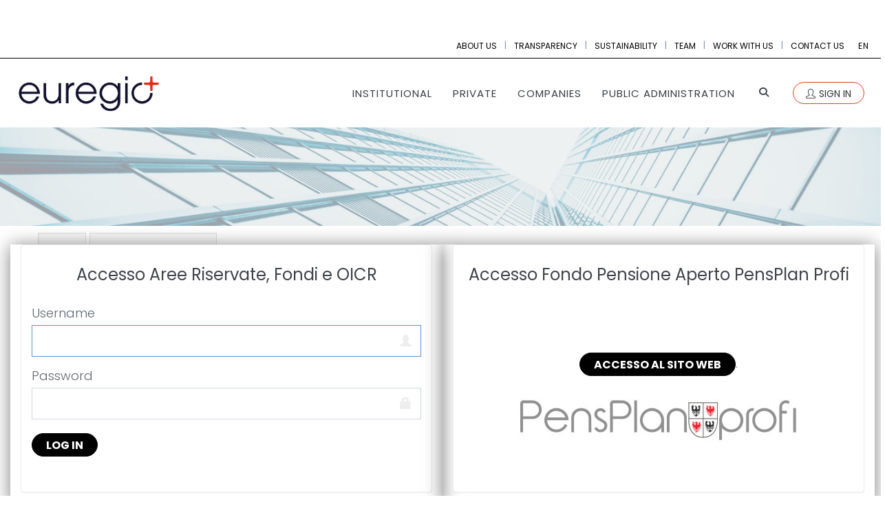

--- FILE ---
content_type: text/html; charset=UTF-8
request_url: https://www.euregioplus.com/en/user/login
body_size: 11444
content:
<!DOCTYPE html>
<html lang="en" dir="ltr" prefix="content: http://purl.org/rss/1.0/modules/content/  dc: http://purl.org/dc/terms/  foaf: http://xmlns.com/foaf/0.1/  og: http://ogp.me/ns#  rdfs: http://www.w3.org/2000/01/rdf-schema#  schema: http://schema.org/  sioc: http://rdfs.org/sioc/ns#  sioct: http://rdfs.org/sioc/types#  skos: http://www.w3.org/2004/02/skos/core#  xsd: http://www.w3.org/2001/XMLSchema# ">
  <head>
  <!--script type="text/javascript">
  var _iub = _iub || [];

  function getCurrentLanguage() {
    var path = window.location.pathname;
     if (/^\/en(\/|$)/.test(path)) {
    return 'en';
  } else if (/^\/de(\/|$)/.test(path)) {
    return 'de';
  } else {
    return 'it'; 
  }
  }

  var currentLanguage = getCurrentLanguage();

  // Configura Iubenda in base alla lingua corrente
  _iub.csConfiguration = {
    "siteId": 3720177,
    "cookiePolicyId": 34641954,
    "lang": currentLanguage
  };
</script>
<script type="text/javascript" src="https://cs.iubenda.com/autoblocking/3720177.js"></script>
<script type="text/javascript" src="//cdn.iubenda.com/cs/iubenda_cs.js" charset="UTF-8" async></script-->

  <script src='https://acconsento.click/script-gtm.js' id='acconsento-script' data-key='n8OxX7Yf3zkaTU2LrvfHaTxInS7SfzUTT27xXV4W'></script>
  <!--script type="text/javascript">
var _iub = _iub || [];
_iub.csConfiguration = {"siteId":3720177,"cookiePolicyId":34641954,"lang":"it"};
</script>
<script type="text/javascript" src="https://cs.iubenda.com/autoblocking/3720177.js"></script>
<script type="text/javascript" src="//cdn.iubenda.com/cs/iubenda_cs.js" charset="UTF-8" async></script-->
    <meta charset="utf-8" />
<meta name="Generator" content="Drupal 8 (https://www.drupal.org)" />
<meta name="MobileOptimized" content="width" />
<meta name="HandheldFriendly" content="true" />
<meta name="viewport" content="width=device-width, initial-scale=1.0" />
<link rel="shortcut icon" href="/sites/default/files/Euregio-Plus_icona_versione-primaria_2-1_0_0.png" type="image/png" />

    <title>Log in | euregio+</title>
    <style media="all">
@import url("/core/themes/stable/css/system/components/ajax-progress.module.css?t8yvzb");
@import url("/core/themes/stable/css/system/components/autocomplete-loading.module.css?t8yvzb");
@import url("/core/themes/stable/css/system/components/fieldgroup.module.css?t8yvzb");
@import url("/core/themes/stable/css/system/components/container-inline.module.css?t8yvzb");
@import url("/core/themes/stable/css/system/components/clearfix.module.css?t8yvzb");
@import url("/core/themes/stable/css/system/components/details.module.css?t8yvzb");
@import url("/core/themes/stable/css/system/components/hidden.module.css?t8yvzb");
@import url("/core/themes/stable/css/system/components/item-list.module.css?t8yvzb");
@import url("/core/themes/stable/css/system/components/js.module.css?t8yvzb");
@import url("/core/themes/stable/css/system/components/nowrap.module.css?t8yvzb");
@import url("/core/themes/stable/css/system/components/position-container.module.css?t8yvzb");
@import url("/core/themes/stable/css/system/components/progress.module.css?t8yvzb");
@import url("/core/themes/stable/css/system/components/reset-appearance.module.css?t8yvzb");
@import url("/core/themes/stable/css/system/components/resize.module.css?t8yvzb");
@import url("/core/themes/stable/css/system/components/sticky-header.module.css?t8yvzb");
@import url("/core/themes/stable/css/system/components/system-status-counter.css?t8yvzb");
@import url("/core/themes/stable/css/system/components/system-status-report-counters.css?t8yvzb");
@import url("/core/themes/stable/css/system/components/system-status-report-general-info.css?t8yvzb");
@import url("/core/themes/stable/css/system/components/tabledrag.module.css?t8yvzb");
@import url("/core/themes/stable/css/system/components/tablesort.module.css?t8yvzb");
@import url("/core/themes/stable/css/system/components/tree-child.module.css?t8yvzb");
@import url("/modules/custom/nikadevs_cms/support/css/feedback.css?t8yvzb");
@import url("/modules/simple_popup_blocks/css/simple_popup_blocks.css?t8yvzb");
@import url("/modules/ckeditor_accordion/css/ckeditor-accordion.css?t8yvzb");
</style>
<style media="all">
@import url("/themes/custom/jango/assets/plugins/socicon/socicon.css?t8yvzb");
@import url("/themes/custom/jango/assets/plugins/bootstrap-social/bootstrap-social.css?t8yvzb");
@import url("/themes/custom/jango/assets/plugins/font-awesome/css/font-awesome.min.css?t8yvzb");
@import url("/themes/custom/jango/assets/plugins/simple-line-icons/simple-line-icons.min.css?t8yvzb");
@import url("/themes/custom/jango/assets/plugins/animate/animate.min.css?t8yvzb");
@import url("/themes/custom/jango/assets/plugins/cubeportfolio/css/cubeportfolio.min.css?t8yvzb");
@import url("/themes/custom/jango/assets/plugins/owl-carousel/assets/owl.carousel.css?t8yvzb");
@import url("/themes/custom/jango/assets/plugins/fancybox/jquery.fancybox.css?t8yvzb");
@import url("/themes/custom/jango/assets/plugins/slider-for-bootstrap/css/slider.css?t8yvzb");
@import url("/themes/custom/jango/assets/plugins/ilightbox/css/ilightbox.css?t8yvzb");
@import url("/themes/custom/jango/css/YTPlayer.css?t8yvzb");
</style>
<link rel="stylesheet" href="//fonts.googleapis.com/css?family=Roboto+Condensed:300italic,400italic,700italic,400,300,700&amp;amp;subset=all" media="all" />
<style media="all">
@import url("/themes/custom/jango/assets/plugins/bootstrap/css/bootstrap.css?t8yvzb");
@import url("/themes/custom/jango/assets/base/css/plugins.css?t8yvzb");
@import url("/themes/custom/jango/assets/base/css/components.css?t8yvzb");
@import url("/themes/custom/jango/assets/base/css/custom.css?t8yvzb");
@import url("/themes/custom/jango/css/drupal.css?t8yvzb");
@import url("/themes/custom/jango/assets/base/css/themes/blue2.css?t8yvzb");
@import url("/themes/custom/jango_sub/css/custom.css?t8yvzb");
</style>

    
<!--[if lte IE 8]>
<script src="/core/assets/vendor/html5shiv/html5shiv.min.js?v=3.7.3"></script>
<![endif]-->
    <!-- Global site tag (gtag.js) - Google Analytics -->
  <script async src="https://www.googletagmanager.com/gtag/js?id=G-BRLCGWGED6"></script>
  <script>
    window.dataLayer = window.dataLayer || [];
    function gtag(){dataLayer.push(arguments);}
    gtag('js', new Date());

    gtag('config', 'G-BRLCGWGED6');
  </script>
  <!-- Google tag (gtag.js) --> 
  <script async src="https://www.googletagmanager.com/gtag/js?id=G-4CF9XP6E5Q"></script> 
  <script> window.dataLayer = window.dataLayer || []; function gtag(){dataLayer.push(arguments);} gtag('js', new Date()); gtag('config', 'G-4CF9XP6E5Q'); </script>

  </head>
  <body class="appear-animate">
  <div id="page-loader">
  <div class="spinner"></div>
</div>

<style>
  /* sfondo bianco sopra tutto */
  #page-loader {
    position: fixed;
    inset: 0;
    background: #fff;          /* puoi cambiarlo in base al tuo tema */
    z-index: 9999;
    display: flex;
    align-items: center;
    justify-content: center;
    transition: opacity 0.5s ease;
  }

  /* piccolo spinner animato */
  #page-loader .spinner {
    width: 40px;
    height: 40px;
    border: 4px solid #ccc;
    border-top-color: #009444;  /* colore Euregio+ */
    border-radius: 50%;
    animation: spin 1s linear infinite;
  }

  @keyframes spin {
    to { transform: rotate(360deg); }
  }

  /* stato nascosto */
  #page-loader.hidden {
    opacity: 0;
    pointer-events: none;
  }
</style>

<script>
  // Nasconde il loader dopo 2 secondi (o appena il DOM è pronto)
  document.addEventListener('DOMContentLoaded', function () {
    setTimeout(() => {
      document.getElementById('page-loader')?.classList.add('hidden');
    }, 100); // 2 secondi
  });
</script>
<!-- LOADER END -->    <a href="#main-content" class="visually-hidden focusable">Skip to main content
    </a>  <div class="dialog-off-canvas-main-canvas" data-off-canvas-main-canvas>  <div><div id="block-euregiotopmenu">      <div class="field field--name-body field--type-text-with-summary field--label-hidden field__item"><div  id = 'euregioHeader' style = 'li.en|LF|display:none !important;|RF|'><header class="c-layout-headerc-layout-header-4 c-layout-header-default-mobile " data-minimize-offset="80">
  <input type="hidden" id="body-classes" value="c-layout-header-mobile-fixed c-layout-header-topbar c-layout-header-topbar-collapse c-header-not-fixed"/>    <div class="c-topbar c-topbar-light c-solid-bg">
      <div class="container">
        <!-- BEGIN: INLINE NAV -->        <!-- END: INLINE NAV -->

        <!-- BEGIN: INLINE NAV -->
        <nav class="c-top-menu c-pull-right">
          <ul class="c-links c-theme-ul">                <li>
                  <a href="/en/about-us">ABOUT US</a>
                </li>
                <li class="c-divider">|</li>                <li>
                  <a href="/en/trasparenza">TRANSPARENCY</a>
                </li>
                <li class="c-divider">|</li>                <li>
                  <a href="/en/sustainability">SUSTAINABILITY</a>
                </li>
                <li class="c-divider">|</li>                <li>
                  <a href="/en/team-en">TEAM</a>
                </li>
                <li class="c-divider">|</li>                <li>
                  <a href="/en/work-us">WORK WITH US</a>
                </li>
                <li class="c-divider">|</li>                <li class="last">
                  <a href="/en/contact-us">CONTACT US</a>
                </li>          </ul>              <ul class="c-ext c-theme-ul">
                <li class="c-lang dropdown c-last">
                  <a href="#">en</a>
                  <!-- Language list menu 1 --><ul class="language-switcher-language-url dropdown-menu pull-right"><li hreflang="it" data-drupal-link-system-path="user/login" class="it"><a href="/it/user/login" class="language-link" hreflang="it" data-drupal-link-system-path="user/login">Italiano</a></li><li hreflang="de" data-drupal-link-system-path="user/login" class="de"><a href="/de/user/login" class="language-link" hreflang="de" data-drupal-link-system-path="user/login">Deutsch</a></li><li hreflang="en" data-drupal-link-system-path="user/login" class="en is-active"><a href="/en/user/login" class="language-link is-active" hreflang="en" data-drupal-link-system-path="user/login">English</a></li></ul>
                </li>
              </ul>
        </nav>
        <!-- END: INLINE NAV -->
      </div>
    </div>
  <div class="c-navbar">
    <div class="container">
      <!-- BEGIN: BRAND -->
      <div class="c-navbar-wrapper clearfix">
        <div class="c-brand c-pull-left">
          <a href="https://www.euregioplus.com/en" class="c-logo">
            <img src="/sites/default/files/logo_euregio.jpg" alt="euregio+" class="c-desktop-logo">
            <img src="/sites/default/files/logo_euregio.jpg" alt="euregio+" class="c-desktop-logo-inverse">
            <img src="/sites/default/files/logo_euregio.jpg" alt="euregio+" class="c-mobile-logo">
          </a>
          <button class="c-hor-nav-toggler" type="button" data-target=".c-mega-menu">
            <span class="c-line"></span>
            <span class="c-line"></span>
            <span class="c-line"></span>
          </button>
          <button class="c-topbar-toggler" type="button">
            <i class="fa fa-ellipsis-v"></i>
          </button>            <button class="c-search-toggler" type="button">
              <i class="fa fa-search"></i>
            </button>        </div><form class="search-block-form form" data-drupal-selector="search-block-form" action="/en/search/node" method="get" id="search-block-form" accept-charset="UTF-8"><div class="container-inline"><div class="input-group"><div class="c-quick-search form-group js-form-item form-item js-form-type-search form-item-keys js-form-item-keys form-no-label"><label for="edit-keys" class="visually-hidden">Search</label><div class="form-group has-feedback c-quick-search">
  <input title="Enter the terms you wish to search for." data-drupal-selector="edit-keys" class="input-lg form-control c-square c-theme form-search" placeholder="Type to search..." type="search" id="edit-keys" name="keys" value="" size="15" maxlength="128" />
</div>
    <span class="field-suffix">×</span></div>
<div class="hidden form-actions js-form-wrapper form-wrapper" data-drupal-selector="edit-actions" id="edit-actions--2"><div class="form-group has-feedback">
  <input data-drupal-selector="edit-submit" class="btn-medium btn btn-mod c-btn c-btn-square c-theme-btn c-font-bold c-font-uppercase c-font-white button js-form-submit form-submit" type="submit" id="edit-submit--2" value="Go!" />
</div>
</div>
</div></div>
</form>

        <!-- Dropdown menu toggle on mobile: c-toggler class can be applied to the link arrow or link itself depending on toggle mode -->
        <nav class="c-mega-menu c-pull-right c-mega-menu-light c-mega-menu-dark-mobile c-mega-menu-onepage c-fonts-uppercase c-fonts-bold"
          data-onepage-animation-speed="700">
          <!-- Main Menu -->
          <ul class="nav navbar-nav c-theme-nav">
<li class="tb-megamenu-item level-1 mega dropdown" data-id="menu_link_content:ead258de-86aa-41ed-b1f8-d05782c0731e" data-level="1" data-type="menu_item" data-class="" data-xicon="" data-caption="" data-alignsub="" data-group="0" data-hidewcol="0" data-hidesub="0" data-label="Institutional " >
  <a href="" class="dropdown-toggle c-link c-toggler">Institutional       <span class="c-arrow c-toggler"></span>  </a>
<ul class="dropdown-menu c-menu-type-classic c-pull-left x11" data-class="" data-width=""><li class="tb-megamenu-column span12 mega-col-nav col-md-12" data-class="" data-width="12" data-hidewcol="0" id="tb-megamenu-column-1"><ul class="tb-megamenu-subnav mega-nav level-1 items-2">
<li class="tb-megamenu-item level-2 mega dropdown-submenu" data-id="menu_link_content:3d12265b-d495-4b89-8dc3-84d1001fc776" data-level="2" data-type="menu_item" data-class="" data-xicon="" data-caption="" data-alignsub="" data-group="0" data-hidewcol="0" data-hidesub="0" data-label="Products" >
  <a href="" class="dropdown-toggle c-toggler">Products      <span class="c-arrow c-toggler"></span>  </a>
<ul class="dropdown-menu c-menu-type-inline x11" data-class="" data-width=""><li class="tb-megamenu-column span12 mega-col-nav col-md-12" data-class="" data-width="12" data-hidewcol="0" id="tb-megamenu-column-2"><ul class="tb-megamenu-subnav mega-nav level-2 items-8">
<li class="tb-megamenu-item level-3 mega" data-id="menu_link_content:c1a951b7-251e-429f-b034-c5aeffff87ec" data-level="3" data-type="menu_item" data-class="" data-xicon="" data-caption="" data-alignsub="" data-group="0" data-hidewcol="0" data-hidesub="0" data-label="EUREGIO⁺ VALORE ALTO ADIGE-SUEDTIROL AIF" >
  <a href="/en/institutional/products/euregio-valore-alto-adige-suedtirol-aif">EUREGIO⁺ VALORE ALTO ADIGE-SUEDTIROL AIF  </a>
</li>

<li class="tb-megamenu-item level-3 mega" data-id="menu_link_content:3a1f08ed-689f-4bcc-afde-d3fd5421e951" data-level="3" data-type="menu_item" data-class="" data-xicon="" data-caption="" data-alignsub="" data-group="0" data-hidewcol="0" data-hidesub="0" data-label="EUREGIO⁺ ENERGY ALTO ADIGE-SÜDTIROL AIF" >
  <a href="/en/institutional/products/aif-euregio-energy-altoadige-sudtirol">EUREGIO⁺ ENERGY ALTO ADIGE-SÜDTIROL AIF  </a>
</li>

<li class="tb-megamenu-item level-3 mega" data-id="menu_link_content:55efe3b4-5e27-4846-b08d-d0b8b9d532ad" data-level="3" data-type="menu_item" data-class="" data-xicon="" data-caption="" data-alignsub="" data-group="0" data-hidewcol="0" data-hidesub="0" data-label="EUREGIO⁺ TURISMO AIF" >
  <a href="/en/institutional/products/euregio-turismo-aif">EUREGIO⁺ TURISMO AIF  </a>
</li>

<li class="tb-megamenu-item level-3 mega" data-id="menu_link_content:e4486b3f-5667-4ebd-81be-f7c647f6fc2d" data-level="3" data-type="menu_item" data-class="" data-xicon="" data-caption="" data-alignsub="" data-group="0" data-hidewcol="0" data-hidesub="0" data-label="EUREGIO⁺ PMI AIF" >
  <a href="/en/institutional/products/euregio-pmi-aif">EUREGIO⁺ PMI AIF  </a>
</li>

<li class="tb-megamenu-item level-3 mega" data-id="menu_link_content:c821ba3c-ae38-45c8-9394-73716ff7b5b3" data-level="3" data-type="menu_item" data-class="" data-xicon="" data-caption="" data-alignsub="" data-group="0" data-hidewcol="0" data-hidesub="0" data-label="Generation Dynamic ISP" >
  <a href="/en/institutional/products/generation-dynamic-isp">Generation Dynamic ISP  </a>
</li>

<li class="tb-megamenu-item level-3 mega" data-id="menu_link_content:c8b483b4-d3a3-4dc8-bf5c-30803b184cd0" data-level="3" data-type="menu_item" data-class="" data-xicon="" data-caption="" data-alignsub="" data-group="0" data-hidewcol="0" data-hidesub="0" data-label="2P Invest Multi Asset" >
  <a href="/en/institutional/products/2p-invest-multi-asset">2P Invest Multi Asset  </a>
</li>

<li class="tb-megamenu-item level-3 mega" data-id="menu_link_content:b5f209fa-62cb-44c5-96f6-9ceaff6a03d5" data-level="3" data-type="menu_item" data-class="" data-xicon="" data-caption="" data-alignsub="" data-group="0" data-hidewcol="0" data-hidesub="0" data-label="TRENTINO SOCIAL HOUSING AIF" >
  <a href="/en/institutional/products/trentino-social-housing-aif">TRENTINO SOCIAL HOUSING AIF  </a>
</li>
</ul>
</li>
</ul>

</li>

<li class="tb-megamenu-item level-2 mega dropdown-submenu" data-id="menu_link_content:c871aec3-547f-4fd1-a6d6-e211edd66c86" data-level="2" data-type="menu_item" data-class="" data-xicon="" data-caption="" data-alignsub="" data-group="0" data-hidewcol="0" data-hidesub="0" data-label="Services" >
  <a href="" class="dropdown-toggle c-toggler">Services      <span class="c-arrow c-toggler"></span>  </a>
<ul class="dropdown-menu c-menu-type-inline x11" data-class="" data-width=""><li class="tb-megamenu-column span12 mega-col-nav col-md-12" data-class="" data-width="12" data-hidewcol="0" id="tb-megamenu-column-3"><ul class="tb-megamenu-subnav mega-nav level-2 items-6">
<li class="tb-megamenu-item level-3 mega" data-id="menu_link_content:976f1205-6cae-4674-9913-3a3311c43451" data-level="3" data-type="menu_item" data-class="" data-xicon="" data-caption="" data-alignsub="" data-group="0" data-hidewcol="0" data-hidesub="0" data-label="Tailor Made Mandates" >
  <a href="/en/istituzionali/servizi/Tailor-made-mandates">Tailor Made Mandates  </a>
</li>

<li class="tb-megamenu-item level-3 mega" data-id="menu_link_content:14e634f2-b853-4c5b-bee7-a7ba35ba740b" data-level="3" data-type="menu_item" data-class="" data-xicon="" data-caption="" data-alignsub="" data-group="0" data-hidewcol="0" data-hidesub="0" data-label="Services for Institutional Investors" >
  <a href="/en/istituzionali/servizi/servizi-investitori-istituzionali">Services for Institutional Investors  </a>
</li>

<li class="tb-megamenu-item level-3 mega" data-id="menu_link_content:853d3693-0e35-4049-9846-ad873c135dbe" data-level="3" data-type="menu_item" data-class="" data-xicon="" data-caption="" data-alignsub="" data-group="0" data-hidewcol="0" data-hidesub="0" data-label="Risk management" >
  <a href="/en/istituzionali/servizi/risk-management">Risk management  </a>
</li>

<li class="tb-megamenu-item level-3 mega" data-id="menu_link_content:717eee22-835a-41ed-83c5-2dd919f49bab" data-level="3" data-type="menu_item" data-class="" data-xicon="" data-caption="" data-alignsub="" data-group="0" data-hidewcol="0" data-hidesub="0" data-label="Investment advice" >
  <a href="/en/istituzionali/servizi/consulenza-materia-di-investimenti">Investment advice  </a>
</li>

<li class="tb-megamenu-item level-3 mega" data-id="menu_link_content:7ba85b67-10af-4e30-8f87-4dfb8ce3bf2a" data-level="3" data-type="menu_item" data-class="" data-xicon="" data-caption="" data-alignsub="" data-group="0" data-hidewcol="0" data-hidesub="0" data-label="Management of ethical portfolios" >
  <a href="/en/istituzionali/servizi/gestioni-di-portafoglio-etiche">Management of ethical portfolios  </a>
</li>
</ul>
</li>
</ul>

</li>
</ul>
</li>
</ul>

</li>

<li class="tb-megamenu-item level-1 mega dropdown" data-id="menu_link_content:17fde6a2-1c01-4b56-97e6-fb2918229ace" data-level="1" data-type="menu_item" data-class="" data-xicon="" data-caption="" data-alignsub="" data-group="0" data-hidewcol="0" data-hidesub="0" data-label="Private" >
  <a href="" class="dropdown-toggle c-link c-toggler">Private      <span class="c-arrow c-toggler"></span>  </a>
<ul class="dropdown-menu c-menu-type-classic c-pull-left x11" data-class="" data-width=""><li class="tb-megamenu-column span12 mega-col-nav col-md-12" data-class="" data-width="12" data-hidewcol="0" id="tb-megamenu-column-4"><ul class="tb-megamenu-subnav mega-nav level-1 items-2">
<li class="tb-megamenu-item level-2 mega dropdown-submenu" data-id="menu_link_content:cea1da53-b80a-4c40-9bf6-2b117439d1de" data-level="2" data-type="menu_item" data-class="" data-xicon="" data-caption="" data-alignsub="" data-group="0" data-hidewcol="0" data-hidesub="0" data-label="Products" >
  <a href="/en" class="dropdown-toggle c-toggler">Products      <span class="c-arrow c-toggler"></span>  </a>
<ul class="dropdown-menu c-menu-type-inline x11" data-class="" data-width=""><li class="tb-megamenu-column span12 mega-col-nav col-md-12" data-class="" data-width="12" data-hidewcol="0" id="tb-megamenu-column-5"><ul class="tb-megamenu-subnav mega-nav level-2 items-2">
<li class="tb-megamenu-item level-3 mega" data-id="menu_link_content:c75345d5-6c9b-4e27-ad43-a3b7a5b171ff" data-level="3" data-type="menu_item" data-class="" data-xicon="" data-caption="" data-alignsub="" data-group="0" data-hidewcol="0" data-hidesub="0" data-label="PensPlan Profi Open Pension Fund" >
  <a href="https://www.fondopensioneprofi.com/">PensPlan Profi Open Pension Fund  </a>
</li>

<li class="tb-megamenu-item level-3 mega" data-id="menu_link_content:e6cf634f-d426-409a-9743-ee23940f58ed" data-level="3" data-type="menu_item" data-class="" data-xicon="" data-caption="" data-alignsub="" data-group="0" data-hidewcol="0" data-hidesub="0" data-label="Generation Dynamic ISP" >
  <a href="/en/private/products/generation-dynamic-isp">Generation Dynamic ISP  </a>
</li>
</ul>
</li>
</ul>

</li>

<li class="tb-megamenu-item level-2 mega dropdown-submenu" data-id="menu_link_content:4e679df4-c641-4b22-8770-19aa94a9bd8e" data-level="2" data-type="menu_item" data-class="" data-xicon="" data-caption="" data-alignsub="" data-group="0" data-hidewcol="0" data-hidesub="0" data-label="Services" >
  <a href="/en/private/services/services-private-investors" class="dropdown-toggle c-toggler">Services      <span class="c-arrow c-toggler"></span>  </a>
<ul class="dropdown-menu c-menu-type-inline x11" data-class="" data-width=""><li class="tb-megamenu-column span12 mega-col-nav col-md-12" data-class="" data-width="12" data-hidewcol="0" id="tb-megamenu-column-6"><ul class="tb-megamenu-subnav mega-nav level-2 items-2">
<li class="tb-megamenu-item level-3 mega" data-id="menu_link_content:4dffaede-8c45-4f13-be31-45694a1d8c5a" data-level="3" data-type="menu_item" data-class="" data-xicon="" data-caption="" data-alignsub="" data-group="0" data-hidewcol="0" data-hidesub="0" data-label="Management of Ethical Portfolios" >
  <a href="/en/private/services/Management-of-Ethical%20Portfolios">Management of Ethical Portfolios  </a>
</li>

<li class="tb-megamenu-item level-3 mega" data-id="menu_link_content:12f42a70-d710-4539-b937-32abded92824" data-level="3" data-type="menu_item" data-class="" data-xicon="" data-caption="" data-alignsub="" data-group="0" data-hidewcol="0" data-hidesub="0" data-label="Services for Private Investors" >
  <a href="/en/private/services/services-private-investors">Services for Private Investors  </a>
</li>
</ul>
</li>
</ul>

</li>
</ul>
</li>
</ul>

</li>

<li class="tb-megamenu-item level-1 mega dropdown" data-id="menu_link_content:e5fafe38-1b76-4b4d-8c7e-e04d0df48686" data-level="1" data-type="menu_item" data-class="" data-xicon="" data-caption="" data-alignsub="" data-group="0" data-hidewcol="0" data-hidesub="0" data-label="Companies" >
  <a href="" class="dropdown-toggle c-link c-toggler">Companies      <span class="c-arrow c-toggler"></span>  </a>
<ul class="dropdown-menu c-menu-type-classic c-pull-left x11" data-class="" data-width=""><li class="tb-megamenu-column span12 mega-col-nav col-md-12" data-class="" data-width="12" data-hidewcol="0" id="tb-megamenu-column-7"><ul class="tb-megamenu-subnav mega-nav level-1 items-3">
<li class="tb-megamenu-item level-2 mega" data-id="menu_link_content:1d1af457-b489-4b7e-871c-930efb8f4a4c" data-level="2" data-type="menu_item" data-class="" data-xicon="" data-caption="" data-alignsub="" data-group="0" data-hidewcol="0" data-hidesub="0" data-label="SOLUTIONS FOR BUSINESSES" >
  <a href="/en/companies/solutions-businesses">SOLUTIONS FOR BUSINESSES  </a>
</li>

<li class="tb-megamenu-item level-2 mega dropdown-submenu" data-id="menu_link_content:64894df8-a554-4b28-ac5b-a90a6123b7f4" data-level="2" data-type="menu_item" data-class="" data-xicon="" data-caption="" data-alignsub="" data-group="0" data-hidewcol="0" data-hidesub="0" data-label="COMPANIES" >
  <a href="/en/companies/companies" class="dropdown-toggle c-toggler">COMPANIES      <span class="c-arrow c-toggler"></span>  </a>
<ul class="dropdown-menu c-menu-type-inline x11" data-class="" data-width=""><li class="tb-megamenu-column span12 mega-col-nav col-md-12" data-class="" data-width="12" data-hidewcol="0" id="tb-megamenu-column-8"><ul class="tb-megamenu-subnav mega-nav level-2 items-3">
<li class="tb-megamenu-item level-3 mega" data-id="menu_link_content:27a43a9b-4b89-40ab-9507-e5976c431085" data-level="3" data-type="menu_item" data-class="" data-xicon="" data-caption="" data-alignsub="" data-group="0" data-hidewcol="0" data-hidesub="0" data-label="EUREGIO⁺ PMI AIF" >
  <a href="/en/companies/euregio-pmi-aif">EUREGIO⁺ PMI AIF  </a>
</li>

<li class="tb-megamenu-item level-3 mega" data-id="menu_link_content:869b0e7b-3e66-4ef7-831b-2fdb07a7f79f" data-level="3" data-type="menu_item" data-class="" data-xicon="" data-caption="" data-alignsub="" data-group="0" data-hidewcol="0" data-hidesub="0" data-label="EUREGIO⁺ TURISMO AIF" >
  <a href="/en/companies/euregio-turismo-aif">EUREGIO⁺ TURISMO AIF  </a>
</li>

<li class="tb-megamenu-item level-3 mega" data-id="menu_link_content:1835db06-4664-4ccd-9053-bd2f726420bf" data-level="3" data-type="menu_item" data-class="" data-xicon="" data-caption="" data-alignsub="" data-group="0" data-hidewcol="0" data-hidesub="0" data-label="EUREGIO⁺ ENERGY ALTO ADIGE-SÜDTIROL AIF" >
  <a href="/en/companies/euregio-energy-alto-adige-sudtirol-aif">EUREGIO⁺ ENERGY ALTO ADIGE-SÜDTIROL AIF  </a>
</li>
</ul>
</li>
</ul>

</li>

<li class="tb-megamenu-item level-2 mega dropdown-submenu" data-id="menu_link_content:74075d45-616d-4b4b-a3ac-4162d0f995ec" data-level="2" data-type="menu_item" data-class="" data-xicon="" data-caption="" data-alignsub="" data-group="0" data-hidewcol="0" data-hidesub="0" data-label="START-UPS" >
  <a href="/en/companies/start-ups" class="dropdown-toggle c-toggler">START-UPS      <span class="c-arrow c-toggler"></span>  </a>
<ul class="dropdown-menu c-menu-type-inline x11" data-class="" data-width=""><li class="tb-megamenu-column span12 mega-col-nav col-md-12" data-class="" data-width="12" data-hidewcol="0" id="tb-megamenu-column-8"><ul class="tb-megamenu-subnav mega-nav level-2 items-3">
<li class="tb-megamenu-item level-3 mega" data-id="menu_link_content:ca88ea18-4796-4060-a2cf-07a78e4d57a1" data-level="3" data-type="menu_item" data-class="" data-xicon="" data-caption="" data-alignsub="" data-group="0" data-hidewcol="0" data-hidesub="0" data-label="EUREGIO⁺ ALPINE VENTURE CAPITAL SICAF" >
  <a href="/en/companies/start-ups/EuregioAlpineVentureCapitalSICAF">EUREGIO⁺ ALPINE VENTURE CAPITAL SICAF  </a>
</li>

<li class="tb-megamenu-item level-3 mega" data-id="menu_link_content:99ca12cf-70b2-4b0a-902b-aad06289f700" data-level="3" data-type="menu_item" data-class="" data-xicon="" data-caption="" data-alignsub="" data-group="0" data-hidewcol="0" data-hidesub="0" data-label="Alpine Growth Investment Platform" >
  <a href="/en/companies/start-ups/AlpineGrowthInvestmentPlatform">Alpine Growth Investment Platform  </a>
</li>
</ul>
</li>
</ul>

</li>
</ul>
</li>
</ul>

</li>

<li class="tb-megamenu-item level-1 mega dropdown" data-id="menu_link_content:6c688053-208c-419f-9b89-ae8e272b5d3e" data-level="1" data-type="menu_item" data-class="" data-xicon="" data-caption="" data-alignsub="" data-group="0" data-hidewcol="0" data-hidesub="0" data-label="Public Administration" >
  <a href="" class="dropdown-toggle c-link c-toggler">Public Administration      <span class="c-arrow c-toggler"></span>  </a>
<ul class="dropdown-menu c-menu-type-classic c-pull-left x11" data-class="" data-width=""><li class="tb-megamenu-column span12 mega-col-nav col-md-12" data-class="" data-width="12" data-hidewcol="0" id="tb-megamenu-column-8"><ul class="tb-megamenu-subnav mega-nav level-1 items-6">
<li class="tb-megamenu-item level-2 mega" data-id="menu_link_content:2229845d-6288-43d1-b2ad-6cd6ab06e074" data-level="2" data-type="menu_item" data-class="" data-xicon="" data-caption="" data-alignsub="" data-group="0" data-hidewcol="0" data-hidesub="0" data-label="Solutions for the Public Administration" >
  <a href="/en/public-administration/Solutions-for-the-Public-Administration">Solutions for the Public Administration  </a>
</li>

<li class="tb-megamenu-item level-2 mega" data-id="menu_link_content:abf95b07-a7d7-4a42-9460-f758f406b3d9" data-level="2" data-type="menu_item" data-class="" data-xicon="" data-caption="" data-alignsub="" data-group="0" data-hidewcol="0" data-hidesub="0" data-label="Strategic consulting" >
  <a href="/en/public-administration/strategic-consulting">Strategic consulting  </a>
</li>

<li class="tb-megamenu-item level-2 mega" data-id="menu_link_content:444ff0b6-fbac-4826-a3a3-c92d35c20878" data-level="2" data-type="menu_item" data-class="" data-xicon="" data-caption="" data-alignsub="" data-group="0" data-hidewcol="0" data-hidesub="0" data-label="Real Estate Development and Urban Improvement" >
  <a href="/en/public-administration/real-estate-development-and-urban-improvement">Real Estate Development and Urban Improvement  </a>
</li>

<li class="tb-megamenu-item level-2 mega" data-id="menu_link_content:f863fbb4-968e-4f09-9090-4856576777d0" data-level="2" data-type="menu_item" data-class="" data-xicon="" data-caption="" data-alignsub="" data-group="0" data-hidewcol="0" data-hidesub="0" data-label="Energy Improvements and Efficiency" >
  <a href="/en/public-administration/Energy-Improvements-and-Efficiency">Energy Improvements and Efficiency  </a>
</li>

<li class="tb-megamenu-item level-2 mega" data-id="menu_link_content:3bd6a101-4ce9-4eaa-9ba6-519e4089f32d" data-level="2" data-type="menu_item" data-class="" data-xicon="" data-caption="" data-alignsub="" data-group="0" data-hidewcol="0" data-hidesub="0" data-label="Infrastructures" >
  <a href="/en/public-administration/infrastructures">Infrastructures  </a>
</li>
</ul>
</li>
</ul>

</li>

              <li class="c-search-toggler-wrapper">
                <a href="#" class="c-btn-icon c-search-toggler">
                  <i class="fa fa-search"></i>
                </a>
              </li>              <li>                <a href="https://www.euregioplus.com/en/user"
                   class="c-btn-border-opacity-04 c-btn btn-no-focus c-btn-header btn btn-sm c-btn-border-1x c-btn-dark c-btn-circle c-btn-uppercase c-btn-sbold">
                  <i class="icon-user"></i>Sign In
                </a>
              </li>          </ul>
        </nav>
      </div>
    </div>
  </div>
</header>
</div>
 </div></div>
<div id="block-euregiobreadcrumbslogin">      <div class="field field--name-body field--type-text-with-summary field--label-hidden field__item"><div  style = 'background-image: url("https://www.euregioplus.com/sites/default/files/euregio_header.jpg"); background-size: cover; padding-top: 144px;'>
<div  class = ' container'>
</div>
</div>
 </div></div>

  </div>
<div class="container contextual-links-region">  <div class="row">
    <div class="col-md-12">  <div>
<div id="block-jango-sub-local-tasks"><h2 class="element-invisible">Primary tabs</h2><ul class="tabs primary"><li><a href="/en/user/login" data-drupal-link-system-path="user/login" class="is-active">Log in<span class="visually-hidden">(active tab)</span></a></li>
<li><a href="/en/user/password" data-drupal-link-system-path="user/password">Reset your password</a></li>
</ul></div>
<div id="block-jango-sub-content--2"><form class="user-login-form c-form-login mt-80 mb-80 form" data-drupal-selector="user-login-form" action="/en/user/login" method="post" id="user-login-form" accept-charset="UTF-8"><div class="c-shop-login-register-1">
  <div class="row">
    <div class="col-md-12">
      <div class="col-md-6">
        <div class="panel panel-default c-panel euregio-login">
          <div class="panel-body c-panel-body">
            <h3 class="c-center">Accesso Aree Riservate, Fondi e OICR</h3><div class="form-group js-form-item form-item js-form-type-textfield form-item-name js-form-item-name"><label for="edit-name" class="js-form-required form-required">Username</label><div class="form-group has-feedback">
  <input autocorrect="none" autocapitalize="none" spellcheck="false" autofocus="autofocus" class="form-control c-square c-theme input-lg required input-lg form-control c-square c-theme form-text required" data-drupal-selector="edit-name" type="text" id="edit-name" name="name" value="" size="60" maxlength="60" required="required" aria-required="true" /><span class="glyphicon glyphicon-user form-control-feedback c-font-grey"></span>
</div>
</div>
<div class="form-group js-form-item form-item js-form-type-password form-item-pass js-form-item-pass"><label for="edit-pass" class="js-form-required form-required">Password</label><div class="form-group has-feedback">
  <input class="form-control c-square c-theme input-lg required input-lg form-control c-square c-theme form-text required" data-drupal-selector="edit-pass" type="password" id="edit-pass" name="pass" size="60" maxlength="128" required="required" aria-required="true" /><span class="glyphicon glyphicon-lock form-control-feedback c-font-grey"></span>
</div>
</div>
<div class="form-group has-feedback">
  <input autocomplete="off" data-drupal-selector="form-vrozyzoedxawvsi5ikfkxvoe-xehsl-2zz0aenjjhc" type="hidden" name="form_build_id" value="form-VROZYZOeDxAWvSi5iKFkxvoe_xehSL--2ZZ0AenJjHc" />
</div>
<div class="form-group has-feedback">
  <input data-drupal-selector="edit-user-login-form" type="hidden" name="form_id" value="user_login_form" />
</div>
<div data-drupal-selector="edit-actions" class="form-actions js-form-wrapper form-wrapper" id="edit-actions"><div class="form-group has-feedback">
  <input data-drupal-selector="edit-submit" class="btn-medium btn btn-mod c-btn c-btn-square c-theme-btn c-font-bold c-font-uppercase c-font-white button js-form-submit form-submit" type="submit" id="edit-submit" name="op" value="Log in" />
</div>
</div>

          </div>
        </div>
      </div>
      <div class="col-md-6">
        <div class="panel panel-default c-panel euregio-login">
          <div class="panel-body c-panel-body">
            <h3 class="c-center">Accesso Fondo Pensione Aperto PensPlan Profi</h3>
          
          </div>
            <div class="c-center">
            <div style="height:40px; display: block;"></div>
              <a href="https://www.fondopensioneprofi.com/" target="_blank" class="btn-medium btn btn-mod c-btn c-btn-square c-theme-btn c-font-bold c-font-uppercase c-font-white button">ACCESSO AL SITO WEB</a>.
              <br />
              <a href="https://www.fondopensioneprofi.com/" target="_blank"><img src="/sites/default/files/2017-03/EuregioPlus-PensPlan_logo.jpg"></a>
            </div>
          </div>
        </div>
      </div>
    </div>
  </div>
</div>

</form>
</div>

  </div>
    </div>
    <div class="col-md-12">    </div>
  </div></div>  <div><div id="block-euregiofooteren">      <div class="field field--name-body field--type-text-with-summary field--label-hidden field__item"><div  class = ' c-layout-footer c-layout-footer-7'>
<div  class = ' c-head'>
<div  class = ' container'>
<div  class = ' row  footer-menu-list' style = 'padding-top: 80px; padding-bottom: 20px;'>
<div  class = ' col-xs-12 col-sm-12 col-md-8 col-lg-8'>
<span ><img style="width:200px;" src="/sites/default/files/Euregio%20Plus_versione%20primaria_negativo.png" alt="" title="logo-footer" typeof="foaf:Image" />
</span>
</div>
<div  class = ' col-xs-12 col-sm-12 col-md-4 col-lg-4'>
<!-- Da mettere una sola volta nell'head del sito --><link rel="stylesheet" href="https://cdnjs.cloudflare.com/ajax/libs/font-awesome/6.5.1/css/all.min.css"><ul class="social-links"> <li> <a href="https://www.instagram.com/euregioplus" target="_blank" rel="noopener" aria-label="Instagram"> <i class="fa-brands fa-instagram"></i> </a> </li> <li> <a href="https://it.linkedin.com/company/euregioplussgr" target="_blank" rel="noopener" aria-label="LinkedIn"> <i class="fa-brands fa-linkedin-in"></i> </a> </li></ul>
</div>
</div>
<div  class = ' row  footer-menu-list' style = 'padding-top: 80px; padding-bottom: 60px;'>
<div  class = ' col-sm-6 col-md-3'>
<div  class="c-content-title-1"><h3 class="c-left c-font-uppercase c-font-white c-font-bold c-font-18"><span class="title-wrap">OUR PRODUCTS</span></h3></div>
<div  class = ' f-white'><p><a href="/en/institutional/products/euregio-valore-alto-adige-suedtirol-aif">Euregio⁺&nbsp;Valore Alto Adige-Südtirol AIF<br>Euregio⁺&nbsp;Energy Alto Adige-Südtirol AIF</a><br><a href="https://euregioplus.com/en/institutional/products/euregio-turismo-aif">Euregio⁺&nbsp;Turismo AIF</a><br><a href="https://www.euregioplus.com/en/institutional/products/euregio-pmi-aif" title="PMI">Euregio+ PMI AIF</a><br><a href="/en/institutional/products/generation-dynamic-isp">Generation Dynamic ISP</a><br><a href="/en/institutional/products/2p-invest-multi-asset">2P Invest Multi Asset</a><br><a href="https://www.fondopensioneprofi.com/">Pensplan Profi Open Pension Fund</a><br><a href="/en/institutional/products/trentino-social-housing-aif">Housing Sociale Trentino AIF</a></p></div>
</div>
<div  class = ' col-sm-6 col-md-3'>
<div  class="c-content-title-1"><h3 class="c-left c-font-uppercase c-font-white c-font-bold c-font-18"><span class="title-wrap">OUR SERVICES</span></h3></div>
<div  class = ' f-grey'><p><a href="/en/istituzionali/servizi/Tailor-made-mandates">Tailor Made Mandates</a><br><a href="/en/istituzionali/servizi/servizi-investitori-istituzionali">Services for Institutional Investor</a><br><a href="/en/istituzionali/servizi/consulenza-materia-di-investimenti" target="_blank">Investment advice</a><br><a href="/en/private/services/services-private-investors">Services for private investors</a><br><a href="/en/istituzionali/servizi/risk-management">Risk Management</a><br><a href="https://www.euregioplus.com/en/istituzionali/servizi/gestioni-di-portafoglio-etiche">Management of ethical portfolios</a></p></div>
</div>
<div  class = ' col-sm-6 col-md-3'>
<div  class="c-content-title-1"><h3 class="c-left c-font-uppercase c-font-white c-font-bold c-font-18"><span class="title-wrap">SOLUTIONS FOR THE TERRITORY</span></h3></div>
<div  class = ' f-grey'><p><a href="https://www.euregioplus.com/en/public-administration/strategic-consulting">Strategic Consulting</a><br><a href="/en/public-administration/real-estate-development-and-urban-improvement">Real estate development and urban improvement</a><br><a href="/en/public-administration/Energy-Improvements-and-Efficiency">Energy improvements and efficiency</a><br><a href="/en/public-administration/infrastructures">Infrastructures</a><br><a href="/en/companies/solutions-businesses">Solutions for businesses</a></p></div>
</div>
<div  class = ' col-sm-6 col-md-3'>
<div  class="c-content-title-1"><h3 class="c-left c-font-uppercase c-font-white c-font-bold c-font-18"><span class="title-wrap">THE COMPANY</span></h3></div>
<div  class = ' f-white'><p><a href="/en/about-us">About us</a><br><a href="/en/sustainability">Sustainability</a><br><a href="/en/work-us">Work with us</a><br><a href="/en/contact-us">Contact us</a><br><a href="/en/sportello-reclami">Complaints Desk</a><br><a href="/en/ModelloOrganizzazioneeControllo231">Organization and Control Model 231</a><br><a href="https://www.euregioplus.com/en/financial-disputes-arbitrator">Financial Disputes Arbitrator</a><br><a href="/en/corporate-documents" target="_blank">Corporate Documents</a><br><a href="/en/company-data" target="_blank">Company data</a><br><a href="/en/sustainability">Sustainability</a></p></div>
</div>
</div>
</div>
</div>
<div  class = ' c-head'>
<div  class = ' container'>
<div  class = ' row'>
<div  class = ' col-sm-12 col-md-8 c-col'>
<p class="c-copyright c-font-grey"><a href="/en/privacy">Privacy</a> | <a href="/en/legal-notice">Legal notice</a> | <a href="/en/cookie">Cookie</a> | <a href="/en/trasparenza">Transparency</a>&nbsp;| 2025&nbsp;© Euregio Plus SGR S.p.A.</p>
</div>
<div  class = ' col-sm-12 col-md-4'>
<div  class = ' c-right'>
<div  class = ' socicon'>
</div>
</div>
</div>
</div>
</div>
</div>
</div>
 </div></div>

  </div>
  </div>
    <script type="application/json" data-drupal-selector="drupal-settings-json">{"path":{"baseUrl":"\/","scriptPath":null,"pathPrefix":"en\/","currentPath":"user\/login","currentPathIsAdmin":false,"isFront":false,"currentLanguage":"en"},"pluralDelimiter":"\u0003","simple_popup_blocks":{"settings":[]},"ckeditorAccordion":{"accordionStyle":{"collapseAll":1,"keepRowsOpen":0}},"base_path":"\/","theme_path":"themes\/custom\/jango","ajaxTrustedUrl":{"form_action_p_pvdeGsVG5zNF_XLGPTvYSKCf43t8qZYSwcfZl2uzM":true,"\/en\/search\/node":true},"TBMegaMenu":{"theme":"jango_sub"},"user":{"uid":0,"permissionsHash":"2a54caf2624711bda0365f2c363ca82acdc9709d6d831d62822b63d5c95892dc"}}</script>
<script src="/core/assets/vendor/domready/ready.min.js?v=1.0.8"></script>
<script src="/core/assets/vendor/jquery/jquery.min.js?v=3.2.1"></script>
<script src="/core/assets/vendor/jquery-once/jquery.once.min.js?v=2.2.0"></script>
<script src="/core/misc/drupalSettingsLoader.js?v=8.6.12"></script>
<script src="/core/misc/drupal.js?v=8.6.12"></script>
<script src="/core/misc/drupal.init.js?v=8.6.12"></script>
<script src="/modules/custom/nikadevs_cms/support/js/html2canvas.js?t8yvzb"></script>
<script src="/modules/custom/nikadevs_cms/support/js/feedback.js?t8yvzb"></script>
<script src="/modules/simple_popup_blocks/js/simple_popup_blocks.js?v=8.6.12"></script>
<script src="/themes/custom/jango/assets/plugins/jquery-migrate.min.js?v=1.x"></script>
<script src="/themes/custom/jango/assets/plugins/bootstrap/js/bootstrap.min.js?v=1.x"></script>
<script src="/themes/custom/jango/assets/plugins/jquery.easing.min.js?v=1.x"></script>
<script src="/themes/custom/jango/assets/plugins/reveal-animate/wow.js?v=1.x"></script>
<script src="/themes/custom/jango/assets/plugins/cubeportfolio/js/jquery.cubeportfolio.min.js?v=1.x"></script>
<script src="/themes/custom/jango/assets/plugins/owl-carousel/owl.carousel.min.js?v=1.x"></script>
<script src="/themes/custom/jango/assets/plugins/counterup/jquery.waypoints.min.js?v=1.x"></script>
<script src="/themes/custom/jango/assets/plugins/counterup/jquery.counterup.min.js?v=1.x"></script>
<script src="/themes/custom/jango/assets/plugins/fancybox/jquery.fancybox.pack.js?v=1.x"></script>
<script src="/themes/custom/jango/assets/plugins/slider-for-bootstrap/js/bootstrap-slider.js?v=1.x"></script>
<script src="/themes/custom/jango/assets/plugins/zoom-master/jquery.zoom.min.js?v=1.x"></script>
<script src="/themes/custom/jango/assets/plugins/isotope/isotope.pkgd.min.js?v=1.x"></script>
<script src="/themes/custom/jango/assets/plugins/isotope/imagesloaded.pkgd.min.js?v=1.x"></script>
<script src="/themes/custom/jango/assets/plugins/isotope/packery-mode.pkgd.min.js?v=1.x"></script>
<script src="/themes/custom/jango/assets/plugins/ilightbox/js/jquery.requestAnimationFrame.js?v=1.x"></script>
<script src="/themes/custom/jango/assets/plugins/ilightbox/js/jquery.mousewheel.js?v=1.x"></script>
<script src="/themes/custom/jango/assets/plugins/ilightbox/js/ilightbox.packed.js?v=1.x"></script>
<script src="/themes/custom/jango/assets/plugins/progress-bar/progressbar.js?v=1.x"></script>
<script src="/themes/custom/jango/assets/base/js/scripts/reveal-animate/reveal-animate.js?v=1.x"></script>
<script src="/themes/custom/jango/assets/base/js/app.js?v=1.x"></script>
<script src="/themes/custom/jango/assets/base/js/components.js?v=1.x"></script>
<script src="/themes/custom/jango/assets/base/js/components-shop.js?v=1.x"></script>
<script src="/themes/custom/jango/assets/plugins/gmaps/gmaps.js?v=1.x"></script>
<script src="/themes/custom/jango/assets/plugins/gmaps/api.js?v=1.x"></script>
<script src="/themes/custom/jango/js/jquery.mb.YTPlayer.js?v=1.x"></script>
<script src="/themes/custom/jango/js/drupal.js?v=1.x"></script>
<script src="/modules/ckeditor_accordion/js/ckeditor-accordion.js?v=1.x"></script>

    <div class="c-layout-go2top" style="display: block;">
      <i class="icon-arrow-up"></i>
    </div>
    <!--[if lt IE 9]>
    <script src="../assets/global/plugins/excanvas.min.js"></script>
    <![endif]-->
  </body>
  <script>$('header').addClass('c-layout-header c-layout-header-4');</script>
  <script>
  
document.addEventListener('DOMContentLoaded', function () {
    document.querySelectorAll('.nav li, .tab-pane').forEach(el =>
    el.classList.remove('active', 'in', 'show')
  );
  
  // --- selezioni robuste (gestisce i 2 ID uguali annidati) ---
  const carousels   = [...document.querySelectorAll('#euregioProductCarousel')];
  const navWrap     = carousels[0] || null;                   
  const contentWrap = carousels[carousels.length - 1] || null; 
  const panes       = contentWrap ? [...contentWrap.querySelectorAll('.tab-pane')] : [];

  // Titolo "Prodotti in evidenza" / DE (va mostrato SOLO dopo click macroarea)
  const featuredTitle = [...document.querySelectorAll('.c-content-title-1')]
    .find(el => /prodotti in evidenza|produktangebot|highlighted products|ausgew\u00E4hlte produkte/i
      .test(el.textContent || '')
    );

  // LI della nav (tutti, poi filtriamo)
  const allLis = [...document.querySelectorAll('.c-content-tab-2 .nav li')];

  // --- normalizzazione IT/DE: umlaut/ß, accenti, spazi/punteggiatura ---
  const normalize = s => (s || '')
  .replace(/ß/g, 'ss').replace(/[Ää]/g, 'ae').replace(/[Öö]/g, 'oe').replace(/[Üü]/g, 'ue')
  .toLowerCase()
  .normalize('NFD').replace(/[\u0300-\u036f]/g, '')
  // unifica ae/oe/ue -> a/o/u
  .replace(/ae|oe|ue/g, m => ({ ae: 'a', oe: 'o', ue: 'u' })[m])
  // ❗️mantieni QUALSIASI whitespace, rimuovi solo punteggiatura/simboli
  .replace(/[^\p{L}\p{N}\s]/gu, '')
  // compatta qualsiasi whitespace (spazio, NBSP, tab, newline…) in uno spazio
  .replace(/\s+/g, ' ')
  .trim();

  // --- utilities view/state ---
  const resetPanes = () => panes.forEach(p => p.classList.remove('active', 'in', 'show'));

  const hideOnlyContent = () => {
    if (contentWrap) contentWrap.style.display = 'none'; // nasconde SOLO il contenitore contenuti
    if (featuredTitle) featuredTitle.style.display = 'none';
    resetPanes();
  };

  const showContent = () => {
    if (contentWrap) contentWrap.style.display = '';
    if (featuredTitle) featuredTitle.style.display = '';
  };

  // Mostra SOLO il titolo (dopo click macroarea), contenuti rimangono nascosti
  const showOnlyTitle = () => {
    if (featuredTitle) featuredTitle.style.display = '';
    if (contentWrap)   contentWrap.style.display   = 'none';
    resetPanes();
  };

  const hideAllLis = () => allLis.forEach(li => li.style.display = 'none');

  // --- filtro per macroarea (mostra SOLO titolo, non i contenuti) ---
  function showByLabels(labels) {
    hideAllLis();
    const wanted = labels.map(normalize);
    allLis.forEach(li => {
      const text = normalize(li.textContent || '');
      if (wanted.some(lbl => text.includes(lbl))) {
        li.style.display = 'list-item';
      }
    });
    showOnlyTitle(); // titolo visibile, contenuti no (finché non clicchi un titolo)
  }

  // --- apertura scheda per TESTO (ignora href dinamici) ---
  function openPaneByLabel(label) {
    if (!contentWrap) return;
    const nlabel = normalize(label);
    const target = panes.find(p =>
      normalize(p.querySelector('.title-wrap')?.textContent || '').includes(nlabel)
    );
    if (!target) return;
    resetPanes();
    target.classList.add('active', 'in', 'show'); // compat BS3/4/5
    showContent(); // ora mostriamo titolo + contenuti
  }

  // --- click sui TITOLI della nav (ignora href dinamici) ---
  navWrap?.querySelector('.nav')?.addEventListener('click', (e) => {
    const li = e.target.closest('li');
    if (!li || li.style.display === 'none') return;
    e.preventDefault();
    const a = li.querySelector('a');
    openPaneByLabel(a?.textContent || li.textContent || '');
  });

  // --- gruppi IT + DE (alias inclusi) ---
  const groups = {
  global: [
    'generation dynamic pir',
    'generation dynamic isp',
    '2p invest multi asset',
    'pensplan profi',
    'pensplan profi ethical life cycle'
  ],
  infra: [
    // IT / DE / alias utili
    'euregio⁺ energy alto adige-südtirol aif',
    'euregio+ energy alto adige-sudtirol aif',
    'fondo turismo',
    'aif euregio+ turismo',
    'euregio⁺ turismo aif',

    // ✅ le due varianti che ti servono
    'euregio⁺ valore alto adige-südtirol aif',
    'euregio+ valore alto adige-sudtirol aif',
    'AIF EUREGIO⁺ VALORE Alto Adige-Südtirol',
    // (anche senza "aif", nel caso i <li> non lo contengano)
    'euregio⁺ valore alto adige-südtirol',
    'EUREGIO⁺ VALORE ALTO ADIGE-SÜDTIROL AIF',
    ' AIF EUREGIO⁺ ENERGY ALTO ADIGE SÜDTIROL',

    'fondo housing sociale',
    'fondo energy alto adige-sudtirol',
    'fondo valore alto adige-sudtirol',

    // DE / alias
    // 'de/kmu-und-startups/start-unternehmen/EuregioAlpineVentureCapitalSICAF' // ⬅️ se ti serve come testo, mettilo tra apici; qui lo commento per non rompere
    'sozialer wohnbau',
    'euregio⁺ alpine venture capital sicaf aif',
    'energie sudtirol', 'energie suedtirol', 'energie südtirol', 'energie alto adige'
  ],
  private: [
    'alpine venture capital',
    'aif euregio+ pmi (kmu)',
    'euregio⁺ pmi aif',
    'fondo pmi',
    'aif euregio+ energy alto adige-sudtirol',
    'fia euregio pmi'
  ]
};

  // --- click macroaree: filtra + mostra SOLO il titolo ---
  document.querySelector('.card-global')  ?.addEventListener('click', () => showByLabels(groups.global));
  document.querySelector('.card-infra')   ?.addEventListener('click', () => showByLabels(groups.infra));
  document.querySelector('.card-markets') ?.addEventListener('click', () => showByLabels(groups.private));

  // --- stato iniziale: tutto nascosto finché non scegli una macroarea ---
  hideAllLis();
  hideOnlyContent();
});
</script>
</html>


--- FILE ---
content_type: text/css
request_url: https://www.euregioplus.com/themes/custom/jango/assets/base/css/custom.css?t8yvzb
body_size: 8
content:
.imagecontour {
 padding: 10px;
 border: solid 1px #EFEFEF;
 background-color: #FFFFFF;
 }

.effect2
{
  position: relative;
}
.effect2:before, .effect2:after
{
  z-index: -1;
  position: absolute;
  content: "";
  bottom: 15px;
  left: 10px;
  width: 50%;
  top: 80%;
  max-width:300px;
  background: #777;
  box-shadow: 0 15px 10px #777;
  transform: rotate(-3deg);
}
.effect2:after
{
  transform: rotate(3deg);
  right: 10px;
  left: auto;
}
.margin-top-news{
  margin-top: 10% !important;
  margin-bottom: 10%;
}
.c-author{display:none !important;}


--- FILE ---
content_type: text/css
request_url: https://www.euregioplus.com/themes/custom/jango/css/drupal.css?t8yvzb
body_size: 8799
content:
.mt-0 {
  margin-top: 0 !important
}

.mt-10 {
  margin-top: 10px
}

.mt-20 {
  margin-top: 20px
}

.mt-30 {
  margin-top: 30px
}

.mt-40 {
  margin-top: 40px
}

.mt-50 {
  margin-top: 50px
}

.mt-60 {
  margin-top: 60px
}

.mt-70 {
  margin-top: 70px
}

.mt-80 {
  margin-top: 80px
}

.mt-90 {
  margin-top: 90px
}

.mt-100 {
  margin-top: 100px
}

.mt-110 {
  margin-top: 110px
}

.mt-120 {
  margin-top: 120px
}

.mt-130 {
  margin-top: 130px
}

.mt-140 {
  margin-top: 140px
}

.mb-0 {
  margin-bottom: 0 !important
}

.mb-10 {
  margin-bottom: 10px
}

.mb-20 {
  margin-bottom: 20px
}

.mb-30 {
  margin-bottom: 30px
}

.mb-40 {
  margin-bottom: 40px
}

.mb-50 {
  margin-bottom: 50px
}

.mb-60 {
  margin-bottom: 60px
}

.mb-70 {
  margin-bottom: 70px
}

.mb-80 {
  margin-bottom: 80px
}

.mb-90 {
  margin-bottom: 90px
}

.mb-100 {
  margin-bottom: 100px
}

.mb-110 {
  margin-bottom: 110px
}

.mb-120 {
  margin-bottom: 120px
}

.mb-130 {
  margin-bottom: 130px
}

.mb-140 {
  margin-bottom: 140px
}

.pt-0 {
  padding-top: 0 !important
}

.pt-10 {
  padding-top: 10px
}

.pt-20 {
  padding-top: 20px
}

.pt-30 {
  padding-top: 30px
}

.pt-40 {
  padding-top: 40px
}

.pt-50 {
  padding-top: 50px
}

.pt-60 {
  padding-top: 60px
}

.pt-70 {
  padding-top: 70px
}

.pt-80 {
  padding-top: 80px
}

.pt-90 {
  padding-top: 90px
}

.pt-100 {
  padding-top: 100px
}

.pt-110 {
  padding-top: 110px
}

.pt-120 {
  padding-top: 120px
}

.pt-130 {
  padding-top: 130px
}

.pt-140 {
  padding-top: 140px
}

.pb-0 {
  padding-bottom: 0 !important
}

.pb-10 {
  padding-bottom: 10px
}

.pb-20 {
  padding-bottom: 20px
}

.pb-30 {
  padding-bottom: 30px
}

.pb-40 {
  padding-bottom: 40px
}

.pb-50 {
  padding-bottom: 50px
}

.pb-60 {
  padding-bottom: 60px
}

.pb-70 {
  padding-bottom: 70px
}

.pb-80 {
  padding-bottom: 80px
}

.pb-90 {
  padding-bottom: 90px
}

.pb-100 {
  padding-bottom: 100px
}

.pb-110 {
  padding-bottom: 110px
}

.pb-120 {
  padding-bottom: 120px
}

.pb-130 {
  padding-bottom: 130px
}

.pb-140 {
  padding-bottom: 140px
}

.container .container{
  width: auto;
}

body {
  overflow-x: hidden;
}

#admin-menu, #admin-menu .dropdown,
div.contextual-links-wrapper {
  z-index: 9999;
}

div.contextual-links-wrapper {
  display: block;
  font-size: 90%;
  position: absolute;
  height: 50px;
  width: 50px;
  right: 5px;
  top: 2px;
}

div.contextual-links-wrapper ul.contextual-links {
  background-color: #fff;
  border: 1px solid #ccc;
  display: none;
  margin: 0;
  padding: 0.25em 0;
  position: absolute;
  right: 0;
  text-align: left;
  top: 18px;
  white-space: nowrap;
  -moz-border-radius: 4px 0 4px 4px;
  -webkit-border-bottom-left-radius: 4px;
  -webkit-border-bottom-right-radius: 4px;
  -webkit-border-top-right-radius: 0;
  -webkit-border-top-left-radius: 4px;
  border-radius: 4px 0 4px 4px;
}

div.contextual-links-wrapper:hover ul.contextual-links {
  display: block;
}

ul.contextual-links li {
  line-height: 100%;
  list-style: none;
  list-style-image: none;
  margin: 0;
  padding: 0;
}

ul.contextual-links li a {
  color: #333 !important;
  display: block;
  margin: 0.25em 0;
  padding: 0.25em 1em 0.25em 0.5em;
}

.lower,
.lower a {
  text-transform: lowercase;
}

/* Fix for full width content */
@media (min-width: 992px) {
  .nd-region > .container-fluid {
    padding: 0 15px;
  }
}

.nd-region > .container-fluid > .row > .col-md-12 {
  padding-left: 0;
  padding-right: 0;
}

/* MD Slider */

.md-arrow-left,
.md-arrow-right {
  font-family: 'FontAwesome';
  font-weight: 100;
  background-image: url(../assets/base/img/content/line-icons/default.png);
  display: inline-block;
  width: 60px;
  height: 60px;
  background-size: cover;
  transition: all 0.3s;
  color: #ffffff;
  opacity: 0.3;
  /*filter: alphaopacity=30;*/
}

.md-arrow-left:hover,
.md-arrow-right:hover {
  transition: all 0.3s;
  opacity: 1;
  /*filter: alphaopacity=100;*/
}

.md-arrow-left {
  /*background-position: 0 3600%;*/
  background-position: 0 -1080px;
}

.md-arrow-right {
  /*background-position: 0 3700%;*/
  background-position: 0 -1020px;
}

.rtecenter {
  text-align: center;
}

img {
  display: inline-block;
  max-width: 100%;
  height: auto;
}

.element-invisible {
  position: absolute !important;
  clip: rect(1px, 1px, 1px, 1px);
  overflow: hidden;
  height: 1px;
}

.input-group legend {
  display: none;
}

/* Commerce */
.c-product-compare-table .field--name-quantity {
  display: none;
}

.c-product-compare-table .form-group {
  margin: 0;
}

.btn-group-justified > .btn-group {
  vertical-align: top;
}

.node-product-teaser-list .extra-components,
.node-product-teaser-list .flag-outer {
  display: inline-block;
}

@media(min-width: 991px) {
  .c-layout-header-4 .c-navbar .c-logo{
    line-height: 100px;
  }
}

.extra-components img,
.extra-components .price,
.extra-components .field--name-quantity,
.extra-components .multiple .data,
.extra-components form > .form-group,
.node-product-teaser-list .extra-components .string.sku,
.node-product-teaser-list .extra-components .string.title {
  display: none;
}

.extra-components .multiple.variations > .data:first-child {
  display: block;
}

.extra-components .form-group {
  margin: 0;
}

.c-btn-uppercase.btn-lg {
  padding: 12px 10px 11px 10px;
}

.commerce-order-item-add-to-cart-form .js-form-type-select label {
  font-size: 17px;
  font-weight: 600;
  min-width: 50px;
  text-transform: uppercase;
}

.commerce-order-item-add-to-cart-form select {
  display: inline-block;
  width: 97px;
}

.products-grid-white-border .commerce-cart-add-to-cart .c-font-white.c-theme-btn.btn {
  color: #FFFFFF;
  background: none;
  border: 1px solid #FFFFFF;
  font-size: 14px;
  font-weight: 700;
  padding: 7px 20px 5px 20px;
}

.products-grid-white-border .commerce-cart-add-to-cart .c-font-white.c-theme-btn.btn:hover {
  background-color: #fff;
  color: #2f353b !important;
}

.view-wishlist .commerce-cart-add-to-cart .btn {
  padding: 4px 18px 4px 18px;
  font-size: 14px;
  margin: 0;
}

/* Flags */
.c-shop-product-details-2 .flag-outer a {
  background: none;
  border: 1px solid #32c5d2;
  color: #32c5d2;
  display: inline-block;
  font-weight: 400;
  padding: 6px;
  text-align: center;
  width: 150px;
}

.c-shop-product-details-2 .flag-outer a:hover {
  background: #32c5d2;
  color: #fff;
}

.c-shop-product-details-2 input.form-submit {
  width: 150px;
}

.c-product-compare-table .flag-compare a {
  border: solid 1px #32c5d2;
  color: #32c5d2;
  background: none;
  font-size: 16px;
  font-weight: 400;
  padding: 6px 20px 4px 20px;
}

.c-product-compare-table .flag-compare a:hover {
  color: #ffffff;
  background: #32c5d2;
  border-color: #32c5d2;
}

.views-view-grid .flag-wishlist a {
  font-size: 12px;
  background-color: #FFFFFF;
  border: none;
  color: #7f8c97;
  display: inline-block;
  font-weight: 400;
  padding: 13px 10px;
  text-align: center;
  text-transform: uppercase;
  width: 100%;
}

.views-view-grid .flag-wishlist a:hover {
  background-color: #e7505a;
  color: #fff;
}

.views-view-grid .products-grid-white-border .flag-wishlist a {
  color: #FFFFFF;
  background: none;
  border: 1px solid #FFFFFF;
  font-size: 14px;
  font-weight: 700;
  margin-top: 10px;
  padding: 7px 20px 5px 20px;
  width: auto;
}

.views-view-grid .products-grid-white-border .flag-wishlist a:hover {
  background-color: #fff;
  color: #2f353b;
}

.view-wishlist .flag-wishlist a {
  border: 1px solid #e1e6ee;
  color: #7f8c97;
  display: inline-block;
  font-size: 14px;
  font-weight: bold;
  line-height: 1.33333;
  padding: 6px 18px 4px 18px;
  text-transform: uppercase;
}

.view-wishlist .flag-wishlist a:hover {
  background-color: #e7505a;
  color: white;
}

  /* MD Slider Shop */
.c-layout-revo-slider-13 {
  text-align: center;
}

.c-layout-revo-slider-14 .c-main-title {
  line-height: 28px;
  border-width: 0;
  margin: 10px 0 0;
  padding: 0;
  letter-spacing: 0;
  font-weight: 600;
  font-size: 71px;
}

.c-layout-revo-slider-14 .c-main-title span {
  line-height: 10px;
  border-width: 0;
  margin: 0;
  padding: 0;
  letter-spacing: 0;
  font-weight: 600;
  font-size: 24px;
}

.md-object p {
  line-height: 20px;
  letter-spacing: 0;
  font-weight: 500;
  font-size: 15px;
}

/* Product page */
.c-zoom .zoomImg{
  display: none !important;
}
.c-zoom:hover .zoomImg{
  display: block !important;
}

.product-field-groups .label {
  color: rgb(92, 104, 115);
  display: inline-block;
  font-size: 100%;
  padding: 0;
}

.product-field-groups .data,
.product-field-groups .multiple {
  display: inline-block;
}

.c-shop-product-details-2 .c-product-gallery > .c-product-gallery-content img,
.c-shop-product-details-2 .c-product-gallery > .c-product-gallery-thumbnail > .c-product-thumb img {
  height: auto;
}

.c-product-review .fivestar-user-stars,
.c-shop-product-details-2 .c-product-meta > .c-product-review .c-product-rating {
  display: inline-block;
  padding-right: 1em;
  border-right: 1px solid;
  border-color: #cccccc;
}

.field-name-field-rating {
  display: inline-block;
}

.c-shop-product-details-2 .c-product-meta .c-product-variant select {
  border-color: #d0d7de;
  padding: 6px;
}

.c-shop-product-details-2 .c-product-meta .c-product-meta-label {
  margin-right: 20px;
  min-width: 50px;
}

.c-shop-product-tab-1 .nav > li > a,
.c-shop-product-tab-1 .nav > li:hover > a {
  border-width: 2px 0 0 0 !important;
  border-radius: 0;
}

.c-shop-product-tab-1 .nav > li a {
  text-transform: uppercase;
  font-weight: 600 !important;
}

.c-shop-product-tab-1 .tab-content {
  margin-top: 60px;
}

#bootstrap-fieldgroup-nav-item--description .media .content {
  text-align: center;
}

.align-center,
#bootstrap-fieldgroup-nav-item--additional-information {
  text-align: center;
}

.media img.align-center {
  margin: 0 auto;
}

.field-span {
  font-weight: 600;
}

#bootstrap-fieldgroup-nav-item--additional-information .field {
  margin-bottom: 30px;
}

@media(min-width: 991px) {
  .bg-full-width {
    margin: 0 -100%;
    padding: 0 100%;
  }
}

.col-md-9 .c-shop-product-tab-1 .bg-full-width {
  margin: 0;
}

.col-md-9 .c-shop-product-tab-1 .container {
  width: auto;
}

.c-shop-product-tab-1 .bg-full-width {
  padding: 40px 0;
}

.c-product-review > div {
  display: inline-block;
}

.form-type-fivestar .form-type-select {
  display: inline-block;
  padding-left: 10px;
}

.form-item label {
  font-weight: 300;
  font-size: 18px;
}

.views-exposed-form .form-item label {
  font-weight: bold;
}

.grippie,
.c-product-review-input .field-name-comment-body label {
  display: none;
}

.form-item {
  margin-top: 10px;
}

.form-actions .btn-medium {
  margin-top: 5px;
}

.review .field-name-field-rating {
  float: right;
}

.item .commerce-product-field-commerce-price,
.item .commerce-product-field-field-old-price {
  display: inline-block;
}

.hidden {
  display: none;
}

.item .flag-wrapper .flag-throbber {
  position: absolute;
  top: 0;
  left: 0;
}

.cart.cart-block .form-actions {
  display: none;
}

.item .commerce-add-to-cart > div > div {
  display: none;
}

.small-col-space {
  padding-left: 5px;
  padding-right: 5px;
}

.col-md-2 .c-bg-img-center-contain.c-overlay-object {
  height: 230px !important;
}

.c-description,
.c-price {
  font-weight: 200;
}

/* Shop components 2 */
.c-bg-dark .c-border {
  border: none;
}

/* Split Products (Components 3) */
.c-content-product-2 .commerce-add-to-cart {
  margin-bottom: 0;
}

.c-content-product-2 .commerce-add-to-cart input.btn {
  margin-left: 0;
}

.col-md-2 .c-content-product-2 .flag.btn-lg {
  padding-left: 20px;
}

.col-md-2 .c-content-product-2 .commerce-add-to-cart input.btn {
  padding-left: 7px
}

.form-split-button form,
.hidden-button .col-sm-12 > .btn,
.hidden-button .row.c-margin-t-20,
.c-content-product-2 buttonREMOVE {
  display: none;
}

.node-product-teaser-list .field-name-field-products {
  display: inline-block;
}

.node-product-teaser-list .unflag-action,
.node-product-teaser-list .flag.action-unflag a,
.node-product-teaser-list .flag.action-flag a:hover {
  color: #ffffff;
  background: #8998b5;
  border: 1px solid #8998b5;
}

.node-product-teaser-list .flag.action-flag a,
.node-product-teaser-list .flag.action-unflag a:hover {
  color: #99a5b9;
  background: #ffffff;
  border: 1px solid #e1e6ee;
}

/*.node-product-teaser-list .btn-lg,*/
.node-product-teaser button {
  display: none;
}

.height330 .c-bg-img-center-contain {
  height: 330px !important;
}

.c-bs-grid-reset-space {
  margin: 0;
  padding: 0;
}

/* Product teaser */
.node-product-teaser .commerce-add-to-cart input.btn {
  padding-left: 13px;
}

/* Shop Components 4 */
.bg-dark-fix h3,
.bg-dark-fix p,
.bg-dark-fix a {
  color: #fff !important;
}

.bg-dark-fix .btn {
  border-color: #fff;
}

.bg-dark-fix .btn:hover {
  background-color: #fff;
  color: #000 !important;
}

.c-bg-pink {
  background-color: #d6b4b4;
}

.c-bg-light-blue {
  background-color: #b9d3d5;
}

.form-type-checkbox > label,
.js-form-type-checkbox > label {
  display: none;
}

.c-content-title-1 > h3 > i {
  padding-right: 8px;
}

.c-checkbox label {
  font-size: 18px;
}

.c-content-overlay .c-bg-img-center-contain {
  background-size: cover;
}

.views-exposed-form .views-exposed-widget {
  float: none;
}

.views-widget-filter-commerce_price_amount,
.views-widget-filter-field_rating_rating,
.views-widget-filter-field_stock_amount_value,
.views-exposed-form .form-item-field-rating-rating,
.views-exposed-form .form-item-field-stock-amount-value {
  display: none;
}

.views-exposed-widget.dependent-options label {
  display: block
}

.views-exposed-widget.dependent-options .views-operator,
.views-exposed-widget.dependent-options .views-widget {
  width: 48%;
  display: inline-block;
}

.views-exposed-widget.dependent-options .views-widget {
  margin-left: 3.5%;
}

.views-exposed-form {
  margin-bottom: 60px;
}

.c-layout-sidebar-menu {
  float: none !important;
  width: auto !important;
  border-top: none !important;
  margin: 0 !important;
}

/* Mega Menu */
.tb-megamenu-subnav {
  padding-left: 0;
}

.megamenu-column {
  padding: 0;
}

.mega-nav li {
  padding: 9px 25px;
  white-space: normal;
  list-style: none;
}

.mega-nav li a {
  letter-spacing: 1px;
  font-size: 12px;
  text-transform: uppercase;
  line-height: 15px;
  color: #7d8691;
  font-weight: 500;
}

.mega-nav .mega-caption {
  padding: 0 25px;
}

.mega-nav h3 {
  font-size: 14px;
  text-transform: uppercase;
  letter-spacing: 1px;
  color: #cbd2d9;
  font-weight: 500;
  margin-top: 0;
}

.c-layout-header .c-navbar .c-logo img {
  max-height: 57px;
}

.c-page-on-scroll .c-layout-header .c-navbar .c-logo img {
  max-height: 35px;
}

@media (min-width: 992px) {
  .c-layout-header .c-brand {
    margin: 0 !important;
  }
  .c-layout-header.c-layout-header-4 {
    background: #fff;
  }
  .container-fluid .c-layout-header .c-navbar .c-mega-menu > .nav.navbar-nav > li > .dropdown-menu.c-menu-type-classic {
    width: auto !important;
  }

  .c-layout-header .c-navbar .c-mega-menu.c-mega-menu-dark > .nav.navbar-nav > li .dropdown-menu {
    padding: 0;
  }

  .c-layout-header .c-navbar .c-mega-menu.c-mega-menu-dark > .nav.navbar-nav > li .dropdown-menu > li {
    padding: 25px 0 20px;
    border-right: 1px solid #32373d;
  }

  .c-layout-header .c-navbar .c-mega-menu.c-mega-menu-dark > .nav.navbar-nav > li .dropdown-menu > li:last-child {
    border-right: none;
  }
}

.megamenu-column-single li {
  line-height: 17px;
  padding: 7px 20px;
}

.megamenu-column-single {
  padding: 10px 0 !important;
}

.tb-megamenu-item li.tb-megamenu-item:hover {
  background: #292e33;
}

@media (min-width: 992px) {
  .c-layout-header .c-navbar .c-mega-menu.c-mega-menu-dark > .nav.navbar-nav > li .dropdown-menu.c-menu-type-fullwidth {
    left: auto;
    right: 20px;
  }

  .c-layout-header .c-navbar .c-mega-menu > .nav.navbar-nav > li .dropdown-menu .dropdown-menu {
    margin-top: -10px;
    margin-left: 0;
  }
}

/* Wish List */
.c-shop-wishlist-1 .c-list.list-unstyled .field-content {
  display: inline-block;
}

.c-shop-wishlist-1 .c-list.list-unstyled .add-cart-flag .field-content {
  float: left;
}

.c-shop-wishlist-1 .c-list.list-unstyled .commerce-add-to-cart .c-margin-t-20 {
  margin-top: 0;
  padding-left: 0;
}

.c-shop-wishlist-1 .c-list.list-unstyled .commerce-add-to-cart .btn-lg {
  padding: 6px 18px 4px 18px;
  font-size: 14px;
}

.c-shop-wishlist-1 .c-list.list-unstyled .field-content .c-btn-uppercase.btn-lg {
  border-color: #e1e6ee;
  padding: 6px 18px 4px 18px;
  font-size: 14px;
  font-weight: bold;
}

/* Cart page */
.c-cart-image img {
  max-width: 107px;
}

.c-cart-remove .form-group,
.c-cart-remove .delete-line-item {
  display: none;
}

.c-shop-cart-page-1 .c-cart-qty input {
  border: 1px solid #d0d7de;
  padding: 5px;
  width: 75%;
}

.c-shop-cart-page-1 .c-cart-qty .form-item {
  margin-top: 0;
}

.line-item-summary {
  margin-top: 30px;
  text-align: right;
  margin-right: -15px;
}

.line-item-summary .line-item-total-label {
  color: #677083 !important;
  font-size: 16px;
  text-transform: uppercase;
  font-weight: 600 !important;
  padding-right: 20px;
}

.line-item-total-raw {
  font-size: 16px;
  font-weight: 600 !important;
  color: #3f444a;
}

.line-item-total {
  border-bottom: 1px solid;
  border-color: rgba(135, 151, 174, 0.15);
  width: 290px;
  display: inline-block;
  padding: 0 12px 9px 0;
  margin-bottom: 9px;
}

.field-name-commerce-order-total .commerce-price-formatted-components {
  margin-top: 20px;
  width: 20%;
}

.cart-form #edit-actions,
.layout-region  #edit-actions {
  text-align: right;
}

#edit-actions div {
  display: inline-block;
}

/* Checkout */
div.address-container-inline > .form-item {
  margin-right: 0;
}

#commerce-checkout-form-checkout {
  padding: 60px 0;
}

.layout-checkout-form .billing-information {
  max-width: 600px;
}

.layout-region-checkout-footer .form-actions a {
  color: #8998b5;
  background: #ffffff;
  border: 1px solid #8998b5;
  font-size: 16px;
  font-weight: 400;
  text-transform: uppercase;
  padding: 5px 10px;
  display: inline-block;
  vertical-align: middle;
  margin-top: 5px;
  margin-left: 10px;
}

.layout-region-checkout-footer .form-actions a:hover {
  color: #ffffff;
  background: #8998b5;
  border: 1px solid #8998b5;
}

#commerce-checkout-form-checkout legend span,
.checkout_review .pane-title td,
.layout-checkout-form h2 {
  font-size: 24px;
  text-transform: uppercase;
  font-weight: 600 !important;
  color: #3f444a;
}

#commerce-checkout-form-checkout .cart_contents {
  margin-bottom: 60px;
}

#commerce-checkout-form-checkout legend {
  border-bottom: none;
}

div.addressfield-container-inline > div.form-item {
  float: none;
  margin-right: 0;
}

#edit-customer-profile-billing {
  max-width: 600px;
}

.checkout-buttons .button-operator {
  padding: 0 15px;
}

.checkout-buttons {
  padding-top: 20px;
}

.layout-region.order-summary .c-shop-cart-page-1 > .c-cart-table-row > .c-cart-image {
  clear: none;
}

/* Checkout Review */
.checkout-review {
  width: 100%;
  margin-top: 30px;
}

table.checkout-review tr td {
  padding: 0;
}

.checkout_review .pane-title td {
  padding: 15px 0 5px 0;
}

.form-item.form-type-item {
  margin-top: 0;
}

/* Title Shortcode */
.c-content-title-4 .title-wrap {
  background-color: #fff;
}

.c-bg-grey-1 .title-wrap {
  background-color: #f7f7f7;
}

.c-bg-white .title-wrap {
  background-color: #fff;
}

.c-bg-grey .title-wrap {
  background-color: #eeeeee !important;
}

.c-bg-dark .c-content-title-1 > p {
  color: #5c6873 !important;
}

.c-bg-img-bottom-right .title-wrap {
  background-color: transparent;
}

.c-font-grey {
  color: #d5dfe5;
}

.c-font-20 {
  font-size: 20px !important;
}

.c-font-18 {
  font-size: 18px !important;
  margin: 0 0 15px 0 !important;
}

.c-right .c-content-title-1 {
  float: left;
  margin: 20px 30px 0;
}

.c-footer-4-p-right .c-border {
  display: inline-block;
  margin-bottom: 24px;
}

.c-footer-4-p-right .c-border h3 {
  font-size: 30px;
  padding: 0 10px;
}

/* Products grid white border */
.c-content-isotope-overlay-btn {
  margin-top: 10px;
}

/* Cart block */
.c-cart-menu {
  z-index: 100;
}
.c-layout-header  .c-cart-menu.c-layout-cart-menu-shown{
  display: block;
}

.c-layout-header .cart-empty-block,
#block-commerce-cart-cart > h2,
.c-cart-menu-close input {
  display: none;
}

/* Header - Menu */

/*
Conflict with Mobile - search is not correct
.c-layout-header.c-layout-header-4:not(.c-header-transparent-dark){
  background-color: #fff;
}
*/
.c-header-transparent-dark:not(.c-layout-header-4) .c-btn-dark,
.c-layout-header-5 .c-btn-dark,
.c-layout-header-3 .c-btn-dark {
  border-color: #fff !important;
  color: #fff;
}

.c-header-transparent-dark .c-btn-dark:hover,
.c-layout-header-5 .c-btn-dark:hover,
.c-layout-header-3 .c-btn-dark:hover {
  background-color: #fff;
  color: #000;
}

.c-layout-header.c-layout-header-6 .c-topbar .c-top-menu > .c-links > li > a:not(.btn) {
  font-weight: 600;
}

.c-layout-header.c-layout-header-6 .c-topbar .c-top-menu > .c-links > li.last > a:not(.btn) {
  color: #000;
}

/* Primary Tabs Fixed */
.tabs.primary li > a {
  background: #f7f7f7;
  padding: 12px 13px;
  color: #6d6d6d;
  display: block;
}
.tabs.primary li {
  display: inline-block;
  border: 1px solid #ddd;
  margin-top: 10px;
}
.tabs.primary a:hover{
  text-decoration: none;
}

/* Breadcrumbs */
.c-layout-breadcrumbs-1.c-font-black h3 {
  font-weight: 600 !important;
}

.c-layout-breadcrumbs-1.c-font-white h3 {
  font-weight: 600 !important;
}

.c-layout-breadcrumbs-1.c-font-black h4,
.c-layout-breadcrumbs-1.c-font-white h4 {
  font-weight: 300;
}

.c-layout-breadcrumbs-1.c-font-white h4 {
  opacity: 0.7;
}

.c-layout-breadcrumbs-1.c-font-black h4,
.c-layout-breadcrumbs-1.c-font-black .c-page-breadcrumbs li,
.c-layout-breadcrumbs-1.c-font-black .c-page-breadcrumbs li a {
  color: #2f353b;
}

.c-layout-breadcrumbs-1.c-font-white h3,
.c-layout-breadcrumbs-1.c-font-white h4,
.c-layout-breadcrumbs-1.c-font-white .c-page-breadcrumbs li,
.c-layout-breadcrumbs-1.c-font-white .c-page-breadcrumbs li a {
  color: #fff;
}

.no-overlay .c-breadcrumbs-wrapper {
  background: none !important;
}

/* Webform */
fieldset > legend {
  display: none;
}

.webform-container-inline div,
.webform-container-inline div.form-item {
  display: inline;
}

#edit-wrapper-right.webform-container-inline div.fieldset-wrapper {
  display: block;
}

.fieldset-wrapper > label {
  display: inline;
  margin-right: 1em;
}

.node-webform > h2,
input[value="<none>"] {
  display: none;
}

.input-group .fieldset-wrapper {
  position: relative;
  display: table;
  border-collapse: separate;
}

.fieldset-wrapper .form-group.form-item-question-clean,
.fieldset-wrapper .form-group.js-form-type-email {
  display: table-cell;
}

.input-group .fieldset-wrapper > div {
  margin: 0 !important;
}

.input-group .fieldset-wrapper .webform-component:first-child {
  display: table-cell;
  width: 100%;
  float: left;
  position: relative;
  z-index: 2;
}

.c-content-subscribe-form-1 .form-group > .form-control {
  color: #6f7b89;
  font-size: 17px;
  font-weight: 300;
  border-radius: 0;
  box-shadow: none;
  border-color: #41464c;
  background: transparent;
  padding: 8px 16px;
}

.input-group-lg .form-control,
.input-group-lg .btn {
  height: 46px;
  padding: 10px 16px;
  font-size: 18px;
  line-height: 1.3333333;
  border-radius: 6px;
}

.input-group-lg .form-control {
  font-size: 14px;
}

fieldset#edit-wrapper-right {
  width: 50%;
}

fieldset#edit-wrapper-left {
  float: left;
  width: 50%;
}

.input-group .fieldset-wrapper .webform-component-display {
  position: relative;
  font-size: 0;
  white-space: nowrap;
  width: 1%;
  vertical-align: middle;
  display: table-cell;
}

.c-layout-footer-7 .c-head .c-left .socicon .socicon-btn {
  border: none;
}

.c-layout-footer.c-layout-footer-4 .c-footer .c-feedback form .form-control {
  height: 34px;
}

.intl-tel-input.allow-dropdown {
  width: 100%;
}

.intl-tel-input.allow-dropdown input[type=tel] {
  border: 1px solid #d0d7de;
  font-family: 'Helvetica Neue', Helvetica, Arial, sans-serif;
  font-size: 14px;
  width: 100%;
}

.intl-tel-input.allow-dropdown input[type=tel]::-webkit-input-placeholder { /* Chrome/Opera/Safari */
  color: #999;
}
.intl-tel-input.allow-dropdown input[type=tel]::-moz-placeholder { /* Firefox 19+ */
  color: #999;
}
.intl-tel-input.allow-dropdown input[type=tel]:-ms-input-placeholder { /* IE 10+ */
  color: #999;
}
.intl-tel-input.allow-dropdown input[type=tel]:-moz-placeholder { /* Firefox 18- */
  color: #999;
}

.c-layout-footer.c-layout-footer-1 .c-prefooter .c-feedback form .intl-tel-input.allow-dropdown input[type="tel"] {
  background: transparent;
  border: 1px solid #474f59;
  border-top: none;
  height: 48px;
  color: #7c8895;
  font-size: 17px;
  border-radius: 0;
  box-shadow: none;
  padding: 8px 16px 8px 50px;
}

.c-layout-footer.c-layout-footer-1 .c-prefooter .c-feedback form .intl-tel-input.allow-dropdown input[type=tel]::-webkit-input-placeholder { /* Chrome/Opera/Safari */
  color: #6F7B89;
}
.c-layout-footer.c-layout-footer-1 .c-prefooter .c-feedback form .intl-tel-input.allow-dropdown input[type=tel]::-moz-placeholder { /* Firefox 19+ */
  color: #6F7B89;
}
.c-layout-footer.c-layout-footer-1 .c-prefooter .c-feedback form .intl-tel-input.allow-dropdown input[type=tel]:-ms-input-placeholder { /* IE 10+ */
  color: #6F7B89;
}
.c-layout-footer.c-layout-footer-1 .c-prefooter .c-feedback form .intl-tel-input.allow-dropdown input[type=tel]:-moz-placeholder { /* Firefox 18- */
  color: #6F7B89;
}

.c-layout-footer.c-layout-footer-1 .c-prefooter .c-feedback form .c-form-wrap-group .form-control:last-child {
  border-top-color: #474f59;
}

.c-layout-footer.c-layout-footer-1 .c-prefooter .c-feedback form .c-form-wrap-group #edit-subject-clean.form-control {
  border-top: none;
}

#footer .c-theme.form-control:active,
#footer .c-theme.form-control:focus {
  border-color: #474f59 !important;
}

.c-layout-footer.c-layout-footer-1 .c-prefooter .c-feedback form .c-form-wrap,
.c-layout-footer.c-layout-footer-1 .c-prefooter .c-feedback form .c-form-wrap-group,
.c-layout-footer.c-layout-footer-1 .c-prefooter .c-feedback form .form-group {
  margin: 0;
}

.c-works-small .c-works {
  padding: 0;
  overflow: auto;
  margin: 0;
}

.c-works-small .c-works > li {
  list-style: none;
  display: inline-block;
  padding: 0;
  margin: 0 0 5px 0;
}

.c-works-small .c-works > li.c-first {
  margin-right: 5px;
}

.c-works-small .c-works > li.c-last {
  margin-left: 5px;
}

.c-works-small .c-works > li img {
  opacity: 0.8;
  filter: alphaopacity=80;
  margin: 0;
  width: 74px;
}

.c-works-small .c-works > li img:hover {
  opacity: 1;
  filter: alphaopacity=100;
}

/* Product compare */
.c-shop-product-compare .c-compare-item > a > img {
  margin: 0 auto;
}

/* Wish List */
.c-shop-wishlist-1 .add-cart-flag .field-content + .field-content {
  margin-left: 8px;
}

/* Node Project */
.node-nd-project .field-name-field-categories {
  display: inline-block;
}

/* Blogs view */
.c-content-ver-nav .c-menu li a {
  font-weight: 400;
}

/* Tabs */
.not-bordered {
  padding: 0 !important;
}

.c-font-sbold li a {
  font-weight: 300;
}

/* Search block form */
.input-group {
  display: table !important;
}

.c-navbar-wrapper #search-block-form .input-group {
  display: block !important;
}

.c-layout-header .c-quick-search > span {
  z-index: 100;
}

.input-group .form-item-search-block-form {
  position: relative;
  z-index: 2;
  float: left;
  width: 100%;
  margin-bottom: 0;
  display: table-cell;
  margin-top: 0;
}

.input-group .form-actions {
  width: 1%;
  vertical-align: middle;
  position: relative;
  font-size: 0;
  white-space: nowrap;
  display: table-cell;
}

.input-group .form-actions input {
  margin-top: 0;
}

.form-item-search-block-form .form-control,
.js-form-type-search .form-control {
  height: 34px;
}

/* Comments */
.comment-control {
  float: right;
}

.comment-control ul li {
  display: inline-block;
  list-style: none;
}

.comment-control li a {
  color: #ffffff;
  background-color: #32c5d2;
  border-color: #32c5d2;
  border-radius: 3px;
  display: inline-block;
  font-size: 16px;
  font-weight: 400;
  line-height: 1.5;
  margin-left: 14px;
  padding: 1px 8px 1px 8px;
  outline: none;
  text-transform: lowercase;
}

.indented {
  margin-left: 50px;
}

.c-content-blog-post-1 .c-comments .c-comment-list .media-heading span > a {
  text-transform: uppercase;
}

/* Isotope */
.c-content-isotope-gallery.c-opt-4.cols-5 .c-content-isotope-item {
  width: 20%;
}

.c-content-isotope-gallery.c-opt-4.cols-5 .c-content-isotope-item.c-item-size-double {
  width: 40%;
}

.c-content-isotope-gallery.c-opt-4.cols-4 .c-content-isotope-item {
  width: 25%;
}

.c-content-isotope-gallery.c-opt-4.cols-4 .c-content-isotope-item.c-item-size-double {
  width: 50%;
}

.c-content-isotope-gallery.c-opt-4.cols-3 .c-content-isotope-item {
  width: 33.333%;
}

.c-content-isotope-gallery.c-opt-4.cols-3 .c-content-isotope-item.c-item-size-double {
  width: 66.666%;
}

.c-content-isotope-gallery.c-opt-4.cols-2 .c-content-isotope-item {
  width: 50%;
}

/* Conflict Component - Testimonials 
.c-content-testimonials-1 .owl-carousel:not(.c-theme) .owl-controls .owl-pagination .owl-page.active span {
    background: #32c5d2;
}*/

/* Owl carousel */
.owl-wrapper {
  overflow: hidden;
}

.owl-dots {
  text-align: center;
}

/* Component Parallax */
.c-right.c-feature-content .c-content-title-1 {
  float: none;
  margin: 0;
}

/* Component Latest Items */
.c-testimonial h4 span {
  font-size: 19px !important;
  text-transform: initial;
  font-weight: 300;
  line-height: 24px;
  color: #5c6873;
}

/* Component Pricing Table 2 */
.c-content-pricing-1 .c-bg-green .pricing-text,
.c-content-pricing-1 .c-bg-red .pricing-text {
  color: #fff;
}

/* Component Testimonial */
.c-content-testimonial-2 .c-author {
  min-height: 70px;
}

.c-content-testimonial-2 {
  padding-bottom: 20px;
}

/* Home V2 Slider */
.md-object .home-v2-title {
  padding: 41px 11px;
  font-size: 25px;
  line-height: 33px;
}

/* Home V4 Slider */
.md-object .c-font-44 {
  font-size: 44px;
  border: none;
  line-height: 44px;
  margin-left: 0;
  padding: 0;
}

.md-object .c-font-21 {
  font-size: 21px;
  line-height: 28px;
  font-weight: 300;
}

.font-60-brd-02 .c-font-60 {
  font-size: 60px;
  padding: 40px 50px 40px 50px;
  border: 1px solid rgba(255, 255, 255, 0.2);
  letter-spacing: 1px;
  line-height: 76px;
}

/* Mega Slider Home V1 */
.c-layout-revo-slider-4 .c-main-title-circle {
  margin-top: -200px;
}

.c-layout-revo-slider-4 .c-main-title-square {
  margin-top: -150px;
  padding: 300px 250px;
}

/* Meet the team slider */
.view-nd-team-carousel .owl-controls {
  margin-top: 30px;
}

/* Icons */
.nd-icon-square {
  display: inline-block;
  padding: 10px;
  font-size: 18px;
  font-weight: bold;
}

.nd-bg-dark {
  background: #11111c;
  color: #555555;
}

.nd-bg-grey {
  background: #2b3036;
  color: #64707e;
}

.nd-bg-dark:hover,
.nd-bg-grey:hover {
  background: #202328;
  color: #6f7d8c;
}

.c-page-on-scroll .c-layout-header .c-cart-toggler-wrapper .c-btn-icon.c-cart-toggler {
  margin-bottom: 0 !important;
}

article .label {
  color: #5c6873;
  font-size: 17px;
  font-weight: 600;
  padding: 0;
}

article .label + .data {
  display: inline-block;
}

.center {
  text-align: center;
}

.pager {
  margin: 20px 5px;
  text-align: left;
}

@media only screen and (max-width: 1200px) {
  .mt-lg-0 {
    margin-top: 0 !important
  }

  .mt-lg-10 {
    margin-top: 10px
  }

  .mt-lg-20 {
    margin-top: 20px
  }

  .mt-lg-30 {
    margin-top: 30px
  }

  .mt-lg-40 {
    margin-top: 40px
  }

  .mt-lg-50 {
    margin-top: 50px
  }

  .mt-lg-60 {
    margin-top: 60px
  }

  .mt-lg-70 {
    margin-top: 70px
  }

  .mt-lg-80 {
    margin-top: 80px
  }

  .mt-lg-90 {
    margin-top: 90px
  }

  .mt-lg-100 {
    margin-top: 100px
  }

  .mt-lg-110 {
    margin-top: 110px
  }

  .mt-lg-120 {
    margin-top: 120px
  }

  .mt-lg-130 {
    margin-top: 130px
  }

  .mt-lg-140 {
    margin-top: 140px
  }

  .mb-lg-0 {
    margin-bottom: 0 !important
  }

  .mb-lg-10 {
    margin-bottom: 10px
  }

  .mb-lg-20 {
    margin-bottom: 20px
  }

  .mb-lg-30 {
    margin-bottom: 30px
  }

  .mb-lg-40 {
    margin-bottom: 40px
  }

  .mb-lg-50 {
    margin-bottom: 50px
  }

  .mb-lg-60 {
    margin-bottom: 60px
  }

  .mb-lg-70 {
    margin-bottom: 70px
  }

  .mb-lg-80 {
    margin-bottom: 80px
  }

  .mb-lg-90 {
    margin-bottom: 90px
  }

  .mb-lg-100 {
    margin-bottom: 100px
  }

  .mb-lg-110 {
    margin-bottom: 110px
  }

  .mb-lg-120 {
    margin-bottom: 120px
  }

  .mb-lg-130 {
    margin-bottom: 130px
  }

  .mb-lg-140 {
    margin-bottom: 140px
  }

  .pt-lg-0 {
    padding-top: 0 !important
  }

  .pt-lg-10 {
    padding-top: 10px
  }

  .pt-lg-20 {
    padding-top: 20px
  }

  .pt-lg-30 {
    padding-top: 30px
  }

  .pt-lg-40 {
    padding-top: 40px
  }

  .pt-lg-50 {
    padding-top: 50px
  }

  .pt-lg-60 {
    padding-top: 60px
  }

  .pt-lg-70 {
    padding-top: 70px
  }

  .pt-lg-80 {
    padding-top: 80px
  }

  .pt-lg-90 {
    padding-top: 90px
  }

  .pt-lg-100 {
    padding-top: 100px
  }

  .pt-lg-110 {
    padding-top: 110px
  }

  .pt-lg-120 {
    padding-top: 120px
  }

  .pt-lg-130 {
    padding-top: 130px
  }

  .pt-lg-140 {
    padding-top: 140px
  }

  .pb-lg-0 {
    padding-bottom: 0 !important
  }

  .pb-lg-10 {
    padding-bottom: 10px
  }

  .pb-lg-20 {
    padding-bottom: 20px
  }

  .pb-lg-30 {
    padding-bottom: 30px
  }

  .pb-lg-40 {
    padding-bottom: 40px
  }

  .pb-lg-50 {
    padding-bottom: 50px
  }

  .pb-lg-60 {
    padding-bottom: 60px
  }

  .pb-lg-70 {
    padding-bottom: 70px
  }

  .pb-lg-80 {
    padding-bottom: 80px
  }

  .pb-lg-90 {
    padding-bottom: 90px
  }

  .pb-lg-100 {
    padding-bottom: 100px
  }

  .pb-lg-110 {
    padding-bottom: 110px
  }

  .pb-lg-120 {
    padding-bottom: 120px
  }

  .pb-lg-130 {
    padding-bottom: 130px
  }

  .pb-lg-140 {
    padding-bottom: 140px
  }
}

@media only screen and (max-width: 1024px) {
  .mt-md-0 {
    margin-top: 0 !important
  }

  .mt-md-10 {
    margin-top: 10px
  }

  .mt-md-20 {
    margin-top: 20px
  }

  .mt-md-30 {
    margin-top: 30px
  }

  .mt-md-40 {
    margin-top: 40px
  }

  .mt-md-50 {
    margin-top: 50px
  }

  .mt-md-60 {
    margin-top: 60px
  }

  .mt-md-70 {
    margin-top: 70px
  }

  .mt-md-80 {
    margin-top: 80px
  }

  .mt-md-90 {
    margin-top: 90px
  }

  .mt-md-100 {
    margin-top: 100px
  }

  .mt-md-110 {
    margin-top: 110px
  }

  .mt-md-120 {
    margin-top: 120px
  }

  .mt-md-130 {
    margin-top: 130px
  }

  .mt-md-140 {
    margin-top: 140px
  }

  .mb-md-0 {
    margin-bottom: 0 !important
  }

  .mb-md-10 {
    margin-bottom: 10px
  }

  .mb-md-20 {
    margin-bottom: 20px
  }

  .mb-md-30 {
    margin-bottom: 30px
  }

  .mb-md-40 {
    margin-bottom: 40px
  }

  .mb-md-50 {
    margin-bottom: 50px
  }

  .mb-md-60 {
    margin-bottom: 60px
  }

  .mb-md-70 {
    margin-bottom: 70px
  }

  .mb-md-80 {
    margin-bottom: 80px
  }

  .mb-md-90 {
    margin-bottom: 90px
  }

  .mb-md-100 {
    margin-bottom: 100px
  }

  .mb-md-110 {
    margin-bottom: 110px
  }

  .mb-md-120 {
    margin-bottom: 120px
  }

  .mb-md-130 {
    margin-bottom: 130px
  }

  .mb-md-140 {
    margin-bottom: 140px
  }

  .pt-md-0 {
    padding-top: 0 !important
  }

  .pt-md-10 {
    padding-top: 10px
  }

  .pt-md-20 {
    padding-top: 20px
  }

  .pt-md-30 {
    padding-top: 30px
  }

  .pt-md-40 {
    padding-top: 40px
  }

  .pt-md-50 {
    padding-top: 50px
  }

  .pt-md-60 {
    padding-top: 60px
  }

  .pt-md-70 {
    padding-top: 70px
  }

  .pt-md-80 {
    padding-top: 80px
  }

  .pt-md-90 {
    padding-top: 90px
  }

  .pt-md-100 {
    padding-top: 100px
  }

  .pt-md-110 {
    padding-top: 110px
  }

  .pt-md-120 {
    padding-top: 120px
  }

  .pt-md-130 {
    padding-top: 130px
  }

  .pt-md-140 {
    padding-top: 140px
  }

  .pb-md-0 {
    padding-bottom: 0 !important
  }

  .pb-md-10 {
    padding-bottom: 10px
  }

  .pb-md-20 {
    padding-bottom: 20px
  }

  .pb-md-30 {
    padding-bottom: 30px
  }

  .pb-md-40 {
    padding-bottom: 40px
  }

  .pb-md-50 {
    padding-bottom: 50px
  }

  .pb-md-60 {
    padding-bottom: 60px
  }

  .pb-md-70 {
    padding-bottom: 70px
  }

  .pb-md-80 {
    padding-bottom: 80px
  }

  .pb-md-90 {
    padding-bottom: 90px
  }

  .pb-md-100 {
    padding-bottom: 100px
  }

  .pb-md-110 {
    padding-bottom: 110px
  }

  .pb-md-120 {
    padding-bottom: 120px
  }

  .pb-md-130 {
    padding-bottom: 130px
  }

  .pb-md-140 {
    padding-bottom: 140px
  }
}

@media only screen and (max-width: 768px) {
  .mt-sm-0 {
    margin-top: 0 !important
  }

  .mt-sm-10 {
    margin-top: 10px
  }

  .mt-sm-20 {
    margin-top: 20px
  }

  .mt-sm-30 {
    margin-top: 30px
  }

  .mt-sm-40 {
    margin-top: 40px
  }

  .mt-sm-50 {
    margin-top: 50px
  }

  .mt-sm-60 {
    margin-top: 60px
  }

  .mt-sm-70 {
    margin-top: 70px
  }

  .mt-sm-80 {
    margin-top: 80px
  }

  .mt-sm-90 {
    margin-top: 90px
  }

  .mt-sm-100 {
    margin-top: 100px
  }

  .mt-sm-110 {
    margin-top: 110px
  }

  .mt-sm-120 {
    margin-top: 120px
  }

  .mt-sm-130 {
    margin-top: 130px
  }

  .mt-sm-140 {
    margin-top: 140px
  }

  .mb-sm-0 {
    margin-bottom: 0 !important
  }

  .mb-sm-10 {
    margin-bottom: 10px
  }

  .mb-sm-20 {
    margin-bottom: 20px
  }

  .mb-sm-30 {
    margin-bottom: 30px
  }

  .mb-sm-40 {
    margin-bottom: 40px
  }

  .mb-sm-50 {
    margin-bottom: 50px
  }

  .mb-sm-60 {
    margin-bottom: 60px
  }

  .mb-sm-70 {
    margin-bottom: 70px
  }

  .mb-sm-80 {
    margin-bottom: 80px
  }

  .mb-sm-90 {
    margin-bottom: 90px
  }

  .mb-sm-100 {
    margin-bottom: 100px
  }

  .mb-sm-110 {
    margin-bottom: 110px
  }

  .mb-sm-120 {
    margin-bottom: 120px
  }

  .mb-sm-130 {
    margin-bottom: 130px
  }

  .mb-sm-140 {
    margin-bottom: 140px
  }

  .pt-sm-0 {
    padding-top: 0 !important
  }

  .pt-sm-10 {
    padding-top: 10px
  }

  .pt-sm-20 {
    padding-top: 20px
  }

  .pt-sm-30 {
    padding-top: 30px
  }

  .pt-sm-40 {
    padding-top: 40px
  }

  .pt-sm-50 {
    padding-top: 50px
  }

  .pt-sm-60 {
    padding-top: 60px
  }

  .pt-sm-70 {
    padding-top: 70px
  }

  .pt-sm-80 {
    padding-top: 80px
  }

  .pt-sm-90 {
    padding-top: 90px
  }

  .pt-sm-100 {
    padding-top: 100px
  }

  .pt-sm-110 {
    padding-top: 110px
  }

  .pt-sm-120 {
    padding-top: 120px
  }

  .pt-sm-130 {
    padding-top: 130px
  }

  .pt-sm-140 {
    padding-top: 140px
  }

  .pb-sm-0 {
    padding-bottom: 0 !important
  }

  .pb-sm-10 {
    padding-bottom: 10px
  }

  .pb-sm-20 {
    padding-bottom: 20px
  }

  .pb-sm-30 {
    padding-bottom: 30px
  }

  .pb-sm-40 {
    padding-bottom: 40px
  }

  .pb-sm-50 {
    padding-bottom: 50px
  }

  .pb-sm-60 {
    padding-bottom: 60px
  }

  .pb-sm-70 {
    padding-bottom: 70px
  }

  .pb-sm-80 {
    padding-bottom: 80px
  }

  .pb-sm-90 {
    padding-bottom: 90px
  }

  .pb-sm-100 {
    padding-bottom: 100px
  }

  .pb-sm-110 {
    padding-bottom: 110px
  }

  .pb-sm-120 {
    padding-bottom: 120px
  }

  .pb-sm-130 {
    padding-bottom: 130px
  }

  .pb-sm-140 {
    padding-bottom: 140px
  }
}

@media only screen and (max-width: 767px) {
  .mt-xs-0 {
    margin-top: 0 !important
  }

  .mt-xs-10 {
    margin-top: 10px
  }

  .mt-xs-20 {
    margin-top: 20px
  }

  .mt-xs-30 {
    margin-top: 30px
  }

  .mt-xs-40 {
    margin-top: 40px
  }

  .mt-xs-50 {
    margin-top: 50px
  }

  .mt-xs-60 {
    margin-top: 60px
  }

  .mt-xs-70 {
    margin-top: 70px
  }

  .mt-xs-80 {
    margin-top: 80px
  }

  .mt-xs-90 {
    margin-top: 90px
  }

  .mt-xs-100 {
    margin-top: 100px
  }

  .mt-xs-110 {
    margin-top: 110px
  }

  .mt-xs-120 {
    margin-top: 120px
  }

  .mt-xs-130 {
    margin-top: 130px
  }

  .mt-xs-140 {
    margin-top: 140px
  }

  .mb-xs-0 {
    margin-bottom: 0 !important
  }

  .mb-xs-10 {
    margin-bottom: 10px
  }

  .mb-xs-20 {
    margin-bottom: 20px
  }

  .mb-xs-30 {
    margin-bottom: 30px
  }

  .mb-xs-40 {
    margin-bottom: 40px
  }

  .mb-xs-50 {
    margin-bottom: 50px
  }

  .mb-xs-60 {
    margin-bottom: 60px
  }

  .mb-xs-70 {
    margin-bottom: 70px
  }

  .mb-xs-80 {
    margin-bottom: 80px
  }

  .mb-xs-90 {
    margin-bottom: 90px
  }

  .mb-xs-100 {
    margin-bottom: 100px
  }

  .mb-xs-110 {
    margin-bottom: 110px
  }

  .mb-xs-120 {
    margin-bottom: 120px
  }

  .mb-xs-130 {
    margin-bottom: 130px
  }

  .mb-xs-140 {
    margin-bottom: 140px
  }

  .pt-xs-0 {
    padding-top: 0 !important
  }

  .pt-xs-10 {
    padding-top: 10px
  }

  .pt-xs-20 {
    padding-top: 20px
  }

  .pt-xs-30 {
    padding-top: 30px
  }

  .pt-xs-40 {
    padding-top: 40px
  }

  .pt-xs-50 {
    padding-top: 50px
  }

  .pt-xs-60 {
    padding-top: 60px
  }

  .pt-xs-70 {
    padding-top: 70px
  }

  .pt-xs-80 {
    padding-top: 80px
  }

  .pt-xs-90 {
    padding-top: 90px
  }

  .pt-xs-100 {
    padding-top: 100px
  }

  .pt-xs-110 {
    padding-top: 110px
  }

  .pt-xs-120 {
    padding-top: 120px
  }

  .pt-xs-130 {
    padding-top: 130px
  }

  .pt-xs-140 {
    padding-top: 140px
  }

  .pb-xs-0 {
    padding-bottom: 0 !important
  }

  .pb-xs-10 {
    padding-bottom: 10px
  }

  .pb-xs-20 {
    padding-bottom: 20px
  }

  .pb-xs-30 {
    padding-bottom: 30px
  }

  .pb-xs-40 {
    padding-bottom: 40px
  }

  .pb-xs-50 {
    padding-bottom: 50px
  }

  .pb-xs-60 {
    padding-bottom: 60px
  }

  .pb-xs-70 {
    padding-bottom: 70px
  }

  .pb-xs-80 {
    padding-bottom: 80px
  }

  .pb-xs-90 {
    padding-bottom: 90px
  }

  .pb-xs-100 {
    padding-bottom: 100px
  }

  .pb-xs-110 {
    padding-bottom: 110px
  }

  .pb-xs-120 {
    padding-bottom: 120px
  }

  .pb-xs-130 {
    padding-bottom: 130px
  }

  .pb-xs-140 {
    padding-bottom: 140px
  }
}

@media only screen and (max-width: 480px) {
  .mt-xxs-0 {
    margin-top: 0 !important
  }

  .mt-xxs-10 {
    margin-top: 10px
  }

  .mt-xxs-20 {
    margin-top: 20px
  }

  .mt-xxs-30 {
    margin-top: 30px
  }

  .mt-xxs-40 {
    margin-top: 40px
  }

  .mt-xxs-50 {
    margin-top: 50px
  }

  .mt-xxs-60 {
    margin-top: 60px
  }

  .mt-xxs-70 {
    margin-top: 70px
  }

  .mt-xxs-80 {
    margin-top: 80px
  }

  .mt-xxs-90 {
    margin-top: 90px
  }

  .mt-xxs-100 {
    margin-top: 100px
  }

  .mt-xxs-110 {
    margin-top: 110px
  }

  .mt-xxs-120 {
    margin-top: 120px
  }

  .mt-xxs-130 {
    margin-top: 130px
  }

  .mt-xxs-140 {
    margin-top: 140px
  }

  .mb-xxs-0 {
    margin-bottom: 0 !important
  }

  .mb-xxs-10 {
    margin-bottom: 10px
  }

  .mb-xxs-20 {
    margin-bottom: 20px
  }

  .mb-xxs-30 {
    margin-bottom: 30px
  }

  .mb-xxs-40 {
    margin-bottom: 40px
  }

  .mb-xxs-50 {
    margin-bottom: 50px
  }

  .mb-xxs-60 {
    margin-bottom: 60px
  }

  .mb-xxs-70 {
    margin-bottom: 70px
  }

  .mb-xxs-80 {
    margin-bottom: 80px
  }

  .mb-xxs-90 {
    margin-bottom: 90px
  }

  .mb-xxs-100 {
    margin-bottom: 100px
  }

  .mb-xxs-110 {
    margin-bottom: 110px
  }

  .mb-xxs-120 {
    margin-bottom: 120px
  }

  .mb-xxs-130 {
    margin-bottom: 130px
  }

  .mb-xxs-140 {
    margin-bottom: 140px
  }

  .pt-xxs-0 {
    padding-top: 0 !important
  }

  .pt-xxs-10 {
    padding-top: 10px
  }

  .pt-xxs-20 {
    padding-top: 20px
  }

  .pt-xxs-30 {
    padding-top: 30px
  }

  .pt-xxs-40 {
    padding-top: 40px
  }

  .pt-xxs-50 {
    padding-top: 50px
  }

  .pt-xxs-60 {
    padding-top: 60px
  }

  .pt-xxs-70 {
    padding-top: 70px
  }

  .pt-xxs-80 {
    padding-top: 80px
  }

  .pt-xxs-90 {
    padding-top: 90px
  }

  .pt-xxs-100 {
    padding-top: 100px
  }

  .pt-xxs-110 {
    padding-top: 110px
  }

  .pt-xxs-120 {
    padding-top: 120px
  }

  .pt-xxs-130 {
    padding-top: 130px
  }

  .pt-xxs-140 {
    padding-top: 140px
  }

  .pb-xxs-0 {
    padding-bottom: 0 !important
  }

  .pb-xxs-10 {
    padding-bottom: 10px
  }

  .pb-xxs-20 {
    padding-bottom: 20px
  }

  .pb-xxs-30 {
    padding-bottom: 30px
  }

  .pb-xxs-40 {
    padding-bottom: 40px
  }

  .pb-xxs-50 {
    padding-bottom: 50px
  }

  .pb-xxs-60 {
    padding-bottom: 60px
  }

  .pb-xxs-70 {
    padding-bottom: 70px
  }

  .pb-xxs-80 {
    padding-bottom: 80px
  }

  .pb-xxs-90 {
    padding-bottom: 90px
  }

  .pb-xxs-100 {
    padding-bottom: 100px
  }

  .pb-xxs-110 {
    padding-bottom: 110px
  }

  .pb-xxs-120 {
    padding-bottom: 120px
  }

  .pb-xxs-130 {
    padding-bottom: 130px
  }

  .pb-xxs-140 {
    padding-bottom: 140px
  }
}


.toolbar-oriented .toolbar-bar {
    z-index: 999999;
}

.c-content-feature-4 .c-content-area {
    display: none;
}

.c-progress-bar .c-progress-bar-line svg { transform: translateX(0); }
.c-safari-only { transform:translateX(-50px) !important; } 


.icon-font{
  font-size: 60px;
  height: 60px;
}

.f-white p{
  color: #fff;
}
.f-grey p{
  color: #ccc;
}
.f-black p{
  color: #000;
}

@media only screen and (max-width: 1024px) {
  .c-bg-parallax {
    background-attachment: scroll !important;
    background-size: initial;
    background-position: top center; } }

@media only screen and (max-width: 991px) {
  .c-bg-parallax {
    background-position: center center;
    background-size: cover; } }


/* Fancy Box Fix */
.fancybox-opened{
  opacity: 1 !important;
  z-index: 99999;
}

.c-tags.c-theme-ul-bg a{
  color: #fff
}

.c-navbar .search-block-form .form-actions{
	display: none;}

@media(max-width: 991px){
  .container-fluid .col-md-12 .row{
    margin-left: 0;
    margin-right: 0;
  }
}

.image-align{
  width: 100%;
  display: inline-block;
}
.image-align img{
  display: inline-block;
}
.text-align-center{
  text-align: center;
}
.text-align-right{
  text-align: right;
}
.text-align-justify{
  text-align: justify;
}

.ilightbox-holder,
.ilightbox-thumbnail{
  opacity: 1 !important;
}
.ilightbox-caption{
  display: block !important; 
}

@media (max-width: 991px) {
  .c-layout-header .c-navbar .c-mega-menu > .nav.navbar-nav > li.c-cart-toggler-wrapper {
    display: block !important;
  }
  .c-mega-menu-dark li.c-cart-toggler-wrapper a{
    color: #fff;
  }
}

.md-arrow {
  opacity: 1 !important;
}

.field--label-inline > .field__label{
  float: left;
}

@media (max-width: 1200px) {
  .c-layout-header .container-fluid {
      padding-left: 0 !important;
      padding-right: 0 !important;
  }
}

.cbp-l-project-details-list li div {
  display: inline-block;
}

#toolbar-administration{
  margin-top: -20px;
}
#toolbar-bar{
  top: -20px;
}
#toolbar-administration:hover{
  margin-top: 0;
}
#toolbar-bar:hover{
  top: 0px;
}


@media (max-width: 991px) {
  .c-layout-header .c-brand {
    margin-bottom: 0;
  }
}

.popup{
  background-color: #5893dd;
  padding: 0px 40px;
  position: absolute;
  transform: translate(-50%,-50%);
  left: 50%;
  top: 5%;
  border-radius: 8px;
  font-family: "Poppins",sans-serif;
  display: none;
  text-align: center;
  box-shadow: 2px 3px 5px #999;
  z-index:999!important;
  width:80%;
}
.popup button{
  display: block;
  margin:  0 0 20px auto;
  background-color: transparent;
  font-size: 30px;
  color: #c5c5c5;
  border: none;
  outline: none;
  cursor: pointer;
}
.popup p{
  font-size: 18px;
  text-align: left;
  margin: 20px 0;
  line-height: 25px;
  color:#fff;
}

.popup h2{
  color:#fff;
  text-align:left;
  font-weight:bold;
}

.href_popup{
  display: block;
  width: 150px;
  position: relative;
  margin: 10px auto;
  text-align: center;
  background-color: #0f72e5;
  color: #ffffff;
  text-decoration: none;
  padding: 5px 0;
}

.field--name-field-mostra-popup, .field--name-field-testo-popup {
display:none;
}

--- FILE ---
content_type: text/css
request_url: https://www.euregioplus.com/themes/custom/jango/assets/base/css/themes/blue2.css?t8yvzb
body_size: 1682
content:
/*********************
THEME COLOR - DEFAULT
*********************/
a {
  color: #3f444a; }
  a:active,
  a:hover,
  a:focus {
    color: #5893dd; }

.c-theme-link:focus,
.c-theme-link:active,
.c-theme-link:hover {
  color: #5893dd !important; }
  .c-theme-link:focus > i,
  .c-theme-link:active > i,
  .c-theme-link:hover > i {
    color: #5893dd !important; }

.c-theme-link.c-active {
  color: #5893dd !important; }
  .c-theme-link.c-active > i {
    color: #5893dd !important; }

.c-theme-nav li:focus > a:not(.btn),
.c-theme-nav li:active > a:not(.btn),
.c-theme-nav li:hover > a:not(.btn) {
  color: #5893dd !important; }

.c-theme-nav li:focus > .c-quick-sidebar-toggler > .c-line,
.c-theme-nav li:active > .c-quick-sidebar-toggler > .c-line,
.c-theme-nav li:hover > .c-quick-sidebar-toggler > .c-line {
  background: #5893dd !important; }

.c-theme-nav li.c-active {
  color: #5893dd !important; }
  .c-theme-nav li.c-active > a:not(.btn) {
    color: #5893dd !important; }
  .c-theme-nav li.c-active > .c-quick-sidebar-toggler > .c-line {
    background: #5893dd !important; }

.c-theme-nav > li > .dropdown-menu.c-menu-type-mega > .nav.nav-tabs > li:hover > a {
  color: #5893dd !important; }

.c-theme-nav > li > .dropdown-menu.c-menu-type-mega > .nav.nav-tabs > li.active {
  border-bottom: 1px solid #5893dd !important; }
  .c-theme-nav > li > .dropdown-menu.c-menu-type-mega > .nav.nav-tabs > li.active > a {
    color: #5893dd !important; }

.c-theme-nav.nav.nav-tabs > li:hover > a {
  color: #5893dd !important; }

.c-theme-nav.nav.nav-tabs > li.active {
  border-bottom: 1px solid #5893dd !important; }
  .c-theme-nav.nav.nav-tabs > li.active > a {
    color: #5893dd !important; }

.c-theme-ul > li:focus > a:not(.btn),
.c-theme-ul > li:active > a:not(.btn),
.c-theme-ul > li:hover > a:not(.btn) {
  color: #5893dd !important; }
  .c-theme-ul > li:focus > a:not(.btn) > i,
  .c-theme-ul > li:active > a:not(.btn) > i,
  .c-theme-ul > li:hover > a:not(.btn) > i {
    color: #5893dd !important; }

.c-theme-ul > li:focus > button > .c-line,
.c-theme-ul > li:active > button > .c-line,
.c-theme-ul > li:hover > button > .c-line {
  background: #5893dd !important; }

.c-theme-ul > li.active,
.c-theme-ul > li.c-active {
  color: #5893dd !important; }
  .c-theme-ul > li.active > a:not(.btn),
  .c-theme-ul > li.c-active > a:not(.btn) {
    color: #5893dd !important; }
    .c-theme-ul > li.active > a:not(.btn) > i,
    .c-theme-ul > li.c-active > a:not(.btn) > i {
      color: #5893dd !important; }

.c-theme-ul-bg > li {
  color: #ffffff;
  background: #5893dd !important; }

.c-theme-font,
.c-theme-color {
  color: #5893dd !important; }
  .c-theme-font > i,
  .c-theme-color > i {
    color: #5893dd !important; }

.c-theme-bg {
  background: #5893dd !important; }
  .c-theme-bg.c-theme-darken {
    background: #2e78d4 !important; }

.c-theme-bg-after:after {
  background: #5893dd !important; }

.c-theme-bg-before:before {
  background: #5893dd !important; }

.c-theme-border-after:after {
  border-color: #5893dd !important; }

.c-theme-border-before:before {
  border-color: #5893dd !important; }

.c-theme-bg-on-hover:hover {
  background: #5893dd !important; }

.c-theme-border {
  border-color: #5893dd !important; }

.c-theme-on-hover:hover {
  color: #5893dd !important; }

.c-theme-bg-parent-hover:hover .c-theme-bg-on-parent-hover {
  background: #5893dd !important; }

.c-theme-border {
  border-color: #5893dd; }

.c-theme-border-top {
  border-top-color: #5893dd; }

.c-theme-border-bottom {
  border-bottom-color: #5893dd !important; }

.c-theme-border-left {
  border-left-color: #5893dd; }

.c-theme-border-right {
  border-right-color: #5893dd; }

.c-content-iconlist-1.c-theme > li:hover i {
  color: #fff;
  background: #5893dd; }

.c-content-ver-nav .c-menu.c-theme > li:before {
  color: #5893dd; }

.c-content-ver-nav .c-menu.c-theme.c-arrow-dot > li:before {
  background: #5893dd; }

.c-content-pagination.c-theme > li:hover > a {
  border-color: #5893dd;
  background: #5893dd;
  color: #fff; }
  .c-content-pagination.c-theme > li:hover > a > i {
    color: #fff; }

.c-content-pagination.c-theme > li.c-active > span,
.c-content-pagination.c-theme > li.c-active > a {
  border-color: #5893dd;
  background: #5893dd;
  color: #fff; }
  .c-content-pagination.c-theme > li.c-active > span > i,
  .c-content-pagination.c-theme > li.c-active > a > i {
    color: #fff; }

.c-theme-btn.btn {
  color: #ffffff;
  background: #5893dd;
  border-color: #5893dd; }
  .c-theme-btn.btn.btn-no-focus:focus,
  .c-theme-btn.btn.btn-no-focus.focus {
    color: #ffffff;
    background: #5893dd;
    border-color: #5893dd; }
  .c-theme-btn.btn.btn-no-focus:hover,
  .c-theme-btn.btn:hover,
  .c-theme-btn.btn.btn-no-focus:active,
  .c-theme-btn.btn:active,
  .c-theme-btn.btn.active,
  .open > .c-theme-btn.btn.dropdown-toggle {
    color: #ffffff;
    background: #367dd6;
    border-color: #367dd6; }
  .c-theme-btn.btn:active,
  .c-theme-btn.btn.active,
  .open > .c-theme-btn.btn.dropdown-toggle {
    background-image: none; }
  .c-theme-btn.btn.disabled,
  .c-theme-btn.btn.disabled:hover,
  .c-theme-btn.btn.disabled:not(.btn-no-focus):focus,
  .c-theme-btn.btn.disabled:not(.btn-no-focus).focus,
  .c-theme-btn.btn.disabled:active,
  .c-theme-btn.btn.disabled.active,
  .c-theme-btn.btn[disabled],
  .c-theme-btn.btn[disabled]:hover,
  .c-theme-btn.btn[disabled]:not(.btn-no-focus):focus,
  .c-theme-btn.btn[disabled]:not(.btn-no-focus).focus,
  .c-theme-btn.btn[disabled]:active,
  .c-theme-btn.btn[disabled].active,
  fieldset[disabled] .c-theme-btn.btn,
  fieldset[disabled] .c-theme-btn.btn:hover,
  fieldset[disabled] .c-theme-btn.btn:not(.btn-no-focus):focus,
  fieldset[disabled] .c-theme-btn.btn:not(.btn-no-focus).focus,
  fieldset[disabled] .c-theme-btn.btn:active,
  fieldset[disabled] .c-theme-btn.btn.active {
    background: #5893dd;
    border-color: #5893dd; }
  .c-theme-btn.btn .badge {
    color: #5893dd;
    background: #ffffff; }

.c-theme-btn.c-btn-border-1x {
  border-color: #5893dd;
  border-width: 1px;
  color: #5893dd;
  background: none;
  border-color: #5893dd; }
  .c-theme-btn.c-btn-border-1x.btn-no-focus:focus,
  .c-theme-btn.c-btn-border-1x.btn-no-focus.focus {
    color: #5893dd;
    background: none;
    border-color: #5893dd; }
  .c-theme-btn.c-btn-border-1x.btn-no-focus:hover,
  .c-theme-btn.c-btn-border-1x:hover,
  .c-theme-btn.c-btn-border-1x.btn-no-focus:active,
  .c-theme-btn.c-btn-border-1x:active,
  .c-theme-btn.c-btn-border-1x.active,
  .open > .c-theme-btn.c-btn-border-1x.dropdown-toggle {
    color: #ffffff;
    background: #5893dd;
    border-color: #5893dd; }
  .c-theme-btn.c-btn-border-1x:active,
  .c-theme-btn.c-btn-border-1x.active,
  .open > .c-theme-btn.c-btn-border-1x.dropdown-toggle {
    background-image: none; }
  .c-theme-btn.c-btn-border-1x.disabled,
  .c-theme-btn.c-btn-border-1x.disabled:hover,
  .c-theme-btn.c-btn-border-1x.disabled:not(.btn-no-focus):focus,
  .c-theme-btn.c-btn-border-1x.disabled:not(.btn-no-focus).focus,
  .c-theme-btn.c-btn-border-1x.disabled:active,
  .c-theme-btn.c-btn-border-1x.disabled.active,
  .c-theme-btn.c-btn-border-1x[disabled],
  .c-theme-btn.c-btn-border-1x[disabled]:hover,
  .c-theme-btn.c-btn-border-1x[disabled]:not(.btn-no-focus):focus,
  .c-theme-btn.c-btn-border-1x[disabled]:not(.btn-no-focus).focus,
  .c-theme-btn.c-btn-border-1x[disabled]:active,
  .c-theme-btn.c-btn-border-1x[disabled].active,
  fieldset[disabled] .c-theme-btn.c-btn-border-1x,
  fieldset[disabled] .c-theme-btn.c-btn-border-1x:hover,
  fieldset[disabled] .c-theme-btn.c-btn-border-1x:not(.btn-no-focus):focus,
  fieldset[disabled] .c-theme-btn.c-btn-border-1x:not(.btn-no-focus).focus,
  fieldset[disabled] .c-theme-btn.c-btn-border-1x:active,
  fieldset[disabled] .c-theme-btn.c-btn-border-1x.active {
    background: none;
    border-color: #5893dd; }
  .c-theme-btn.c-btn-border-1x .badge {
    color: none;
    background: #5893dd; }

.c-theme-btn.c-btn-border-2x {
  border-color: #5893dd;
  border-width: 2px;
  color: #5893dd;
  background: none;
  border-color: #5893dd; }
  .c-theme-btn.c-btn-border-2x.btn-no-focus:focus,
  .c-theme-btn.c-btn-border-2x.btn-no-focus.focus {
    color: #5893dd;
    background: none;
    border-color: #5893dd; }
  .c-theme-btn.c-btn-border-2x.btn-no-focus:hover,
  .c-theme-btn.c-btn-border-2x:hover,
  .c-theme-btn.c-btn-border-2x.btn-no-focus:active,
  .c-theme-btn.c-btn-border-2x:active,
  .c-theme-btn.c-btn-border-2x.active,
  .open > .c-theme-btn.c-btn-border-2x.dropdown-toggle {
    color: #ffffff;
    background: #5893dd;
    border-color: #5893dd; }
  .c-theme-btn.c-btn-border-2x:active,
  .c-theme-btn.c-btn-border-2x.active,
  .open > .c-theme-btn.c-btn-border-2x.dropdown-toggle {
    background-image: none; }
  .c-theme-btn.c-btn-border-2x.disabled,
  .c-theme-btn.c-btn-border-2x.disabled:hover,
  .c-theme-btn.c-btn-border-2x.disabled:not(.btn-no-focus):focus,
  .c-theme-btn.c-btn-border-2x.disabled:not(.btn-no-focus).focus,
  .c-theme-btn.c-btn-border-2x.disabled:active,
  .c-theme-btn.c-btn-border-2x.disabled.active,
  .c-theme-btn.c-btn-border-2x[disabled],
  .c-theme-btn.c-btn-border-2x[disabled]:hover,
  .c-theme-btn.c-btn-border-2x[disabled]:not(.btn-no-focus):focus,
  .c-theme-btn.c-btn-border-2x[disabled]:not(.btn-no-focus).focus,
  .c-theme-btn.c-btn-border-2x[disabled]:active,
  .c-theme-btn.c-btn-border-2x[disabled].active,
  fieldset[disabled] .c-theme-btn.c-btn-border-2x,
  fieldset[disabled] .c-theme-btn.c-btn-border-2x:hover,
  fieldset[disabled] .c-theme-btn.c-btn-border-2x:not(.btn-no-focus):focus,
  fieldset[disabled] .c-theme-btn.c-btn-border-2x:not(.btn-no-focus).focus,
  fieldset[disabled] .c-theme-btn.c-btn-border-2x:active,
  fieldset[disabled] .c-theme-btn.c-btn-border-2x.active {
    background: none;
    border-color: #5893dd; }
  .c-theme-btn.c-btn-border-2x .badge {
    color: none;
    background: #5893dd; }

.c-theme.form-control:focus,
.c-theme.form-control:active,
.c-theme.form-control.active {
  border-color: #5893dd !important; }

.c-content-line-icon.c-theme {
  background-image: url(../../img/content/line-icons/blue2.png); }

.c-content-list-1.c-theme.c-separator-dot > li:before,
.c-content-list-1.c-theme > li:before {
  background: #5893dd; }

.c-content-tab-1.c-theme .nav > li:hover > a,
.c-content-tab-1.c-theme .nav > li:focus > a,
.c-content-tab-1.c-theme .nav > li:active > a,
.c-content-tab-1.c-theme .nav > li.active > a,
.c-content-tab-1.c-theme .nav.nav-justified > li:hover > a,
.c-content-tab-1.c-theme .nav.nav-justified > li:focus > a,
.c-content-tab-1.c-theme .nav.nav-justified > li:active > a,
.c-content-tab-1.c-theme .nav.nav-justified > li.active > a {
  border-bottom-color: #5893dd; }

.c-content-tab-2.c-theme > ul > li.active > a > .c-title,
.c-content-tab-2.c-theme > ul > li:hover > a > .c-title {
  color: #5893dd; }

.c-content-tab-2.c-theme > ul > li.active > a > .c-content-line-icon,
.c-content-tab-2.c-theme > ul > li:hover > a > .c-content-line-icon {
  background-image: url(../../img/content/line-icons/blue2.png); }

.c-content-tab-5.c-theme .c-nav-tab > li.active > a,
.c-content-tab-5.c-theme .c-nav-tab > li a:hover {
  color: #fff;
  background-color: #5893dd; }

.c-content-tab-5.c-theme .c-nav-tab.c-arrow a:hover:after {
  border-left-color: #5893dd; }

.c-content-tab-5.c-theme .c-nav-tab.c-arrow .active > a:after {
  border-left-color: #5893dd; }

.c-content-accordion-1.c-theme .panel > .panel-heading > .panel-title > a {
  background-color: #5893dd; }
  .c-content-accordion-1.c-theme .panel > .panel-heading > .panel-title > a.collapsed {
    background-color: #ffffff; }
    .c-content-accordion-1.c-theme .panel > .panel-heading > .panel-title > a.collapsed:hover,
    .c-content-accordion-1.c-theme .panel > .panel-heading > .panel-title > a.collapsed:focus {
      background-color: #5893dd; }

.c-content-accordion-1.c-theme .panel > .panel-collapse > .panel-body {
  background-color: #5893dd; }

.c-mega-menu-onepage-dots.c-theme .c-onepage-dots-nav > li.c-onepage-link:hover > a,
.c-mega-menu-onepage-dots.c-theme .c-onepage-dots-nav > li.c-onepage-link.c-active > a,
.c-mega-menu-onepage-dots.c-theme .c-onepage-dots-nav > li.c-onepage-link.active > a {
  background: rgba(88, 147, 221, 0.9); }

.c-layout-sidebar-menu.c-theme .c-sidebar-menu li.c-active > a {
  transition: all 0.2s;
  color: #5893dd; }
  .c-layout-sidebar-menu.c-theme .c-sidebar-menu li.c-active > a > .c-arrow {
    color: #5893dd; }

.c-layout-sidebar-menu.c-theme .c-sidebar-menu li .c-dropdown-menu > li:hover > a {
  color: #5893dd; }

.c-layout-sidebar-menu.c-theme .c-sidebar-menu.c-option-2 > li.c-active > a {
  transition: all 0.2s;
  color: #ffffff;
  background-color: #5893dd; }
  .c-layout-sidebar-menu.c-theme .c-sidebar-menu.c-option-2 > li.c-active > a > .c-arrow {
    color: #ffffff; }

.c-content-title-4.c-theme .c-line-strike:before {
  border-top: 1px solid #5893dd; }

.owl-carousel.c-theme .owl-controls .owl-dot {
  background: #e1e1e1; }
  .owl-carousel.c-theme .owl-controls .owl-dot:hover {
    background: #fff; }
  .owl-carousel.c-theme .owl-controls .owl-dot.active {
    background: #5893dd; }

.cbp-l-filters-button .cbp-filter-counter,
.cbp-l-filters-buttonCenter .cbp-filter-counter {
  background-color: #5893dd; }
  .cbp-l-filters-button .cbp-filter-counter:before,
  .cbp-l-filters-buttonCenter .cbp-filter-counter:before {
    border-top: 4px solid #5893dd; }

.cbp-l-filters-alignCenter .cbp-filter-item.cbp-filter-item-active,
.cbp-l-filters-text .cbp-filter-item.cbp-filter-item-active {
  color: #5893dd; }

.cbp-l-filters-alignCenter .cbp-filter-counter,
.cbp-l-filters-text .cbp-filter-counter {
  background: none repeat scroll 0 0 #5893dd; }
  .cbp-l-filters-alignCenter .cbp-filter-counter:before,
  .cbp-l-filters-text .cbp-filter-counter:before {
    border-top: 4px solid #5893dd; }

.cbp-l-filters-underline .cbp-filter-item.cbp-filter-item-active {
  border-bottom-color: #5893dd; }

.cbp-l-project-desc-title:before,
.cbp-l-project-details-title:before {
  background: #5893dd; }

.tp-bullets.round.c-theme .bullet {
  margin-right: 5px; }
  .tp-bullets.round.c-theme .bullet.selected {
    background: #5893dd; }

.tp-banner-container.c-theme .tparrows.circle {
  background-image: url(../../img/content/line-icons/blue2.png); }


/* MD Slider */
.md-arrow-left, .md-arrow-right {
    background-image: url(../../img/content/line-icons/blue2.png);
}

/* FAQ */
.c-content-accordion-1.c-accordion-green .panel > .panel-heading > .panel-title > a,
.c-content-accordion-1.c-accordion-green .panel > .panel-heading > .panel-title > a.collapsed:hover,
.c-content-accordion-1.c-accordion-green .panel > .panel-heading > .panel-title > a.collapsed:focus {
    background-color: #5893dd;
}

/* Tabs */
.c-content-tab-2.c-opt-1 > .nav li > a:hover,
.c-content-tab-2.c-opt-1 > .nav li.active > a {
    color: #5893dd;
}

--- FILE ---
content_type: text/css
request_url: https://www.euregioplus.com/themes/custom/jango_sub/css/custom.css?t8yvzb
body_size: 8844
content:
/*Slider responsive TEST*/

.views-element-container .c-content-tile-grid > .col-md-6:nth-of-type(1)  .c-tile-content.c-bg-white,
.views-element-container .c-content-tile-grid > .col-md-6:nth-of-type(2)  .c-tile-content.c-bg-white,
.views-element-container .c-content-tile-grid > .col-md-6:nth-of-type(3)  .c-tile-content.c-bg-white,
.views-element-container .c-content-tile-grid > .col-md-6:nth-of-type(4)  .c-tile-content.c-bg-white {
    background-color: #12122E !important;
}

.footer-menu-list a{
    font-size:18px;
}
 
@media (max-width: 460px) {
    #md-slider-1-block .md-objects
 {
         display: block!important;
    }
}

.c-layout-header-topbar,
.c-layout-header-topbar a {
  font-family:'Poppins';
}
 
@media (min-width: 1200px){
.container {
    width: 1286px !important;
}
}

@media(max-width:800px){

    .titolo-news-archivio
 {
    font-size: 30px;
    font-weight: 600;
}
.c-layout-header .c-topbar .c-top-menu > .c-ext > li.c-lang{
    top: unset!important;
    margin: unset!important;
}

ul.c-ext.c-theme-ul {
    right: 15px;
    position: absolute;
}


    .field--name-field-accessiblita-al-prodotto{
        text-align: unset!important;
        margin-top:unset!important;

    }
}
@media (max-width: 575.98px) {
    center-sm{
        text-align:center;
    } 
    
    #euregioHeader header .c-navbar .c-logo img {
        max-height: 37px!important;
    }

	.md-layer-1-64 img{left:0 !important;height: 144px !important;top:26px !important;} 
	.md-layer-21-63 img{left:0 !important;height: 144px !important;top:26px !important;} 
	.md-layer-21-68 img {
		height: 100% !important;
		width: 440px !important;
		top: 0.1618px !important;
		left: -20px !important;
	}
	.md-layer-1-70 img {
		height: 100% !important;
		width: 440px !important;
		top: 0.1618px !important;
		left: -20px !important;
	}
	.md-layer-20-72 img {
		height: 100% !important;
		width: 440px !important;
		top: 0.1618px !important;
		left: -20px !important;
	}
}
.md-layer-21-68 img{height: 100% !important;    top: 7.1618px !important;}
.md-layer-1-70 img{height: 100% !important;    top: 7.1618px !important;}
.md-layer-20-72 img{height: 100% !important;    top: 7.1618px !important;}
/*END Slider responsive TEST*/
.views-element-container > .c-content-tile-grid > .col-md-6 > div > .row > div > .c-tile-content
{
    background-color: #7F8C97 !important;
}

.views-element-container > .c-content-tile-grid > .col-md-6 > div > .row > div > .c-tile-content > .c-wrapper > .c-body > h3
{
    color: #fff !important;
}

.views-element-container > .c-content-tile-grid > .col-md-6 > div > .row > div > .c-tile-content > .c-wrapper > .c-body > p
{
    color: #fff !important;
}

.views-element-container > .c-content-tile-grid > .col-md-6 > div > .row > div > .c-tile-content > .c-wrapper > .c-body > .btn
{
    color: #fff !important;
    border-color: #fff !important;
}
/***************
**  N E W S  **
***************/

.news-home-grid {
    /* margin: 20px;
    min-height: 360px; */
    padding-left: 80px;
}

.news-home-item {
    background-color: #7F8C97 !important;
    color: #fff !important;
    padding: 20px;
}

.news-home-item > .views-field-nothing-1 > .field-content {
    display: block;
    height: 4px;
}

.news-home-item > .views-field-nothing > .field-content {
    padding: 4px 10px;
    font-size: 14px;
    border: #fff solid 1px !important;
    text-transform: uppercase;
}

.news-home-item > .views-field-title {
    margin-top: 20px;
    font-size: 20px;
    font-weight: bold;
    color: #fff;
    text-transform: uppercase;
    display: block;
    height: 124px;
}

.news-home-item > .views-field-body > .field-content {
    color: #000;
    font-size: 14px;
    display: block;
    font-weight: 400;
    min-height: 190px;
    text-align: justify !important;
    margin-bottom: auto;
}

.news-home-item > .views-field-created {
    font-size: 16px;
    text-transform: uppercase;
    padding-bottom: 20px;
	padding-top: 20px;
	display: inline-block;
	width:50%;
;}

.news-home-item > .views-field-langcode {
    font-size: 14px;
    text-transform: uppercase;
    padding-bottom: 20px;
	padding-top: 20px;
	display: inline-block;
	width:50%;
	text-align:right;
}
/* .news-home-grid > div.row > div.col-md-4 > .views-field-langcode > span > a {
	color: #fff !important;
	font-weight:bold;
} */
.news-home-item > .views-field-langcode > span > a {
    /* visibility: hidden; */
    font-size: 0;
    color: transparent;
}
.news-home-item > .views-field-langcode > span > a:after {
    /* visibility: visible; */
    content: 'LINK';
    font-size: 14px;
    color: #fff !important;
    border: 1px solid #fff;
    padding: 6px 18px;
    font-weight:bold;
}
.news-home-item > .views-field-langcode > span > a:hover:after {
    /* color:#3f444a !important;
    border: 1px solid #3f444a; */
    background-color: #677083;
}

/* .news-home-block > p::before {
    content: "NEWS";
    border: #fff solid 1px !important;
    margin-bottom: 20px;
    padding: 4px;
    font-size: 14px;
} */

.news-home-block {
    background-color: #7F8C97 !important;
    padding: 20px;
    font-size: 16px;
    color: #fff !important;
    height: 320px;
}

.news-home-block > p {
    margin: 40px 0;
}

.news-home-block > span.header {
    border: #fff solid 1px !important;
    margin-bottom: 20px;
    padding: 4px;
    font-size: 14px;
}

.news-home-block > span.footer {
    margin-top: 20px;
}
article.node-nd-blog > div.c-content-blog-post-1-view > div > div > a > span {
    font-size: 36px;
    width: calc(100% - 70px);
    font-weight: bold;
    color: #5893dd;
    margin-bottom: 20px;
    text-transform: uppercase;
}
.news-dettaglio-testata {
    text-align: right;
    margin-top: -60px;
    margin-bottom: 60px;
}
.news-dettaglio-testata > span.data-pubblicazione {
    background: #5893dd;
    color: white;
    font-weight: bold;
    padding: 7px;
    border-radius: 20px;
    pointer-events: none;
}
.news-dettaglio-media {
    display: block;
    margin-bottom: 20px;
}
div.c-content-blog-post-1-list > div.news-list {
    margin: 20px 0;
    padding: 20px 0 30px;
    border-bottom: #5893dd solid 1px;
}
div.c-content-blog-post-1-list > div.news-list > .views-field-title > span > a {
    font-size: 24px;
    /* width: calc(100% - 70px); */
    font-weight: bold;
    color: #5893dd;
    margin-bottom: 20px;
    text-transform: uppercase;
}
/* div.c-content-blog-post-1-list > div.news-list > .views-field-body > span {

} */
div.c-content-blog-post-1-list > div.news-list > .views-field-created {
    text-transform: uppercase;
    float: right;
    display: block;
    margin: -10px 0 10px 0;
}
/******************
**  F O O T E R  **
*******************/
.footer-menu-list > div > div > ul > li > a {
    color: #fff !important;
}
p.c-copyright > a {
    color: #fff;
}
p.c-copyright > a:hover {
    color: #5893dd;
}
/************************
**  M A I N   M E N U  **
*************************/
#euregioHeader header {
    position: fixed;
    width: 100%;
    z-index: 995;
}
#euregioHeader header .c-topbar {
    display: flex;
    align-items: center;
}
#euregioHeader header .c-topbar a {
    font-size: 12px;
}
#euregioHeader header .c-navbar .c-logo img {
    max-height: 66px;
}
#euregioHeader header .tb-megamenu-item li.tb-megamenu-item:hover {
    background: #f7f8f9;
}
#euregioHeader header .tb-megamenu-item li.tb-megamenu-item:hover > a:first-child {
    color: #5893dd !important;
    font-weight: bold;
}
/* .dialog-off-canvas-main-canvas .nd-region:nth-child(2) {
  margin-top: 145px;
} */
#header > div > div:nth-child(2)  {
  padding-top: 145px;
}
.c-page-on-scroll #euregioHeader .c-layout-header .c-topbar {
  	    transition: all 0.2s;
  	    height: 0;
        overflow: hidden;
}
@media (min-width: 992px) {
    #euregioHeader li.tb-megamenu-item.level-1 > a, #euregioHeader li.tb-megamenu-item.level-2.dropdown-submenu > a {
        pointer-events: none;
    }
}
@media (max-width: 991px) {

    .c-content-tab-2 > .nav > li + li{
        margin-left:0!important;
    }
    /* FIX HOMEPAGE CAROUSEL */
    #euregioProductCarousel .c-content-tab-2 > .nav > li.active > .c-arrow {
        display: none;
    }
    #euregioProductCarousel ul.nav.c-tab-icon-stack.c-font-sbold.c-font-uppercase {
        display: grid!important;
        max-width: 100vw;
        overflow-x: scroll;
        margin-bottom: 20px;
    }
 
    #euregioProductCarousel > div.tab-content .c-tab-pane .row {
        display: flex;
        flex-direction: column-reverse;
        padding-top: 40px !important;
        padding-bottom: 40px !important;
		color: #fff !important;
    }
    #euregioProductCarousel > div.tab-content .c-tab-pane .row > div:nth-child(1) {
        padding-top: 40px !important;
        padding-bottom: 0 !important;
    }
    #euregioProductCarousel > div.tab-content .c-tab-pane .row > div:nth-child(2) {
        padding-top: 0 !important;
        padding-bottom: 0 !important;
    }
    #euregioProductCarousel > div.tab-content .c-tab-pane .row > div:nth-child(2) a,
    #euregioProductCarousel > div.tab-content .c-tab-pane .row > div:nth-child(2) span {
        border: none !important;
        padding: 0 !important;
        margin: 0 !important;
        width: auto !important;
    }

     .card-infra, .card-markets, .card-global {
        margin-bottom:15px;
    }

    /* FIX TOP MENU */
    #euregioHeader header .c-navbar .c-logo img {
        max-height: 60px;
    }
    .c-layout-header-topbar-collapse #euregioHeader .c-layout-header .c-topbar {
        display: none;
    }
    .c-layout-header-topbar-collapse.c-topbar-expanded #euregioHeader .c-layout-header .c-topbar {
        display: flex;
    }
    /* #euregioHeader button.c-topbar-toggler {
      display: none;
    } */
    #euregioHeader header .c-topbar a {
        font-size: 10px;
    }
    .c-layout-header .c-navbar .c-mega-menu.c-mega-menu-dark-mobile {
        margin-top: 15px;
    }
    #euregioHeader .c-layout-header .c-navbar .c-mega-menu.c-mega-menu-dark-mobile > .nav.navbar-nav > li > .c-link,
    #euregioHeader .c-theme-nav li:active > a:not(.btn),
    #euregioHeader .c-theme-nav li:hover > a:not(.btn) {
        color: #ebedf2 !important;
    }
    #euregioHeader header .tb-megamenu-item li.tb-megamenu-item:hover > a:first-child,
    #euregioHeader .c-theme-nav li.c-active > a:not(.btn) {
        color: #7d8691 !important;
        font-weight: 500;
    }
    #euregioHeader header .tb-megamenu-item li.tb-megamenu-item:hover {
        background-color: #394048;
    }
    #euregioHeader header .tb-megamenu-item li.tb-megamenu-item:hover > a:first-child {
        color: #7d8691 !important;
    }
    #euregioHeader .tb-megamenu-item.level-2.mega.dropdown-submenu.c-open > a {
        color: #5893dd !important;
    }
    /* FIX PAGES */
    #header > div > div:nth-child(2) {
        padding-top: 110px;
    }
    #block-euregiobreadcrumbsistituzioni .c-layout-breadcrumbs-1 {
        padding: 10px 0;
    }
    #block-euregioprebodymandatitaylormade .field--name-body > div {
        margin: 20px 0 !important;
        padding: 0 12.5px;
        text-align: justify;
        font-size: 15px;
    }
    #sidebar {
        padding-top: 40px !important;
        padding-bottom: 25px !important;
    }
    #content {
        padding-top: 0px !important;
    }
    /*
    .euregio-sideMenu-2nd {
        display: none;
    }*/
    .euregio-sideMenu-3rd .c-layout-sidebar-menu .c-sidebar-menu {
        margin: 0;
        text-align: center;
        border: none;
    }
    .euregio-sideMenu-3rd .c-layout-sidebar-menu .c-sidebar-menu li a {
      border-left: 3px solid #eaeef1;
      border-right: 3px solid #eaeef1;
    }
    .euregio-sideMenu-3rd .c-layout-sidebar-menu .c-sidebar-menu li a.is-active {
      border-left: 3px solid #92a1be;
      border-right: 3px solid #92a1be;
    }
    /* FIX HOMEPAGE CAROUSEL */
    #euregioProductCarousel .c-content-tab-2 > .nav > li.active > .c-arrow {
        display: none;
    }
    #euregioProductCarousel ul.nav.c-tab-icon-stack.c-font-sbold.c-font-uppercase {
        display: flex;
        max-width: 100vw;
        overflow-x: scroll;
        margin-bottom: 20px;
    }
    
    #euregioProductCarousel > div.tab-content .c-tab-pane .row {
        display: flex;
        flex-direction: column-reverse;
        padding-top: 40px !important;
        padding-bottom: 40px !important;
		color: #fff !important;
    }
    #euregioProductCarousel > div.tab-content .c-tab-pane .row > div:nth-child(1) {
        padding-top: 40px !important;
        padding-bottom: 0 !important;
    }
    #euregioProductCarousel > div.tab-content .c-tab-pane .row > div:nth-child(2) {
        padding-top: 0 !important;
        padding-bottom: 0 !important;
    }
    #euregioProductCarousel > div.tab-content .c-tab-pane .row > div:nth-child(2) a,
    #euregioProductCarousel > div.tab-content .c-tab-pane .row > div:nth-child(2) span {
        border: none !important;
        padding: 0 !important;
        margin: 0 !important;
        width: auto !important;
    }
    /* FIX HOMEPAGE CUSTOM VIEW */
    #euregioCustomHomeNewsView .c-content-blog-post-1-list,
    #euregioCustomHomeNewsView .news-home-grid {
        padding: 0;
    }
    #euregioCustomHomeNewsView .news-home-grid .row > div {
        padding: 10px 30px;
    }
    #euregioCustomHomeNewsView .news-home-grid .row > div .views-field-nothing-1 {
        display: none !important;
    }
    #euregioCustomHomeNewsView .views-field-nothing {
        padding: 20px 0 0 24px;
    }
    #euregioCustomHomeNewsView .views-field-title a, .views-field-created .field-content {
        height: auto !important;
        padding: 0 !important;
    }
}

/******************************
**  S I D E B A R   M E N U  **
*******************************/
/* 2ND LEVEL MENU */
.euregio-sideMenu-2nd .c-layout-sidebar-menu .c-sidebar-menu .is-active {
    font-weight: bold;
}
.euregio-sideMenu-2nd > h3 {
    font-size: 22px;
    color: #fff;
    margin: 0;
    padding: 10px 0;
    background-color: #5893dd;
}
.euregio-sideMenu-2nd > p.c-font-uppercase {
    display: none;
}
.euregio-sideMenu-2nd .c-layout-sidebar-menu .c-sidebar-menu {
    border-top: none;
    padding: 8px 0;
}
.euregio-sideMenu-2nd .c-layout-sidebar-menu .c-sidebar-menu > li > a {
    padding: 5px 30px 5px 25px;
    font-size: 16px;
}
.euregio-sideMenu-2nd .c-layout-sidebar-menu .c-sidebar-menu > li > a.is-active {
	/* background-color: #5893dd !important;
    border-right: 3px solid #054d7f;
    color: #fff !important; */
    border-right: 3px solid #000;
    color: #000!important;
}

.field--name-field-accessiblita-al-prodotto a {
    background: #C9D9E3!important;
    color: #000!important;
    font-weight: 400!important;
}

.blu-royal {
    background: #2e3336 !important;
}

.social-links {
  list-style: none;
  margin: 0;
  padding: 8px 12px;
  background: #0b0c2a;   /* blu scuro come nell’immagine */
  display: inline-flex;
  gap: 10px;
}

.social-links li {
  margin: 0;
  padding: 0;
}

.social-links a {
  text-decoration: none;
  color: #fff;
  font-size: 22px;       /* dimensione icone */
}

.social-links a:hover {
  opacity: 0.8;
}
.views-element-container .c-content-tile-grid > .col-md-6:nth-of-type(-n+2) .c-tile-content
 {
    background-color: #12122E !important;
}

.views-element-container .c-content-tile-grid > .col-md-6:nth-of-type(-n+2) .c-tile-content
 {
    background-color: #12122E !important;
}

.btn-proposta {
  background: #2e3336;
  color: #fff!important;
  pointer-events: auto;
  text-decoration: none;
  padding: 10px 20px;
  display: inline-block;
  border-radius: 25px;
  font-size: 14px;
}

/*3RD LEVEL MENU*/
.euregio-sideMenu-3rd .c-layout-sidebar-menu .c-sidebar-menu {
    border-top: none;
    border-bottom: none;
    border-left: none;
}
.euregio-sideMenu-3rd .c-layout-sidebar-menu .c-sidebar-menu > li > a {
    color: #5893dd;
    font-weight: bold !important;
}
.euregio-sideMenu-3rd .c-layout-sidebar-menu .c-sidebar-menu > li:hover > a {
    background: none;
	color: #054d7f; /*text-decoration: underline;*/
}
.euregio-sideMenu-3rd .c-layout-sidebar-menu .c-sidebar-menu a.is-active {
    /*background-color: #f1f2f7 !important;
    border-right: 3px solid #92a1be;
    color: #92a1be !important;*/
	/* background-color: #5893dd !important;
    border-right: 3px solid #054d7f;
    color: #fff !important; */
    color: #054d7f !important;
}

.c-logo .c-desktop-logo-inverse {
  display: none !important;
}

.euregio-sideMenu-3rd .c-layout-sidebar-menu .c-sidebar-menu a.is-active:after{
    content: '\f058';
    font-family: FontAwesome;
    font-weight: normal;
    font-style: normal;
    margin: -2px -6px 0 0;
    float: right;
    text-decoration:none;

 }
.euregio-sideMenu-3rd .c-layout-sidebar-menu .c-sidebar-menu > li > a.c-toggler {
	/* background-color: #054d7f;
    color: #fff; */
    background-color: #5893dd;
	color: #fff;
}

.euregio-sideMenu-3rd .c-layout-sidebar-menu .c-sidebar-menu > li > a.c-toggler > span.c-arrow {
    color: #fff !important;
}
/****************************
**  M E G A   S L I D E R  **
*****************************/
.megaTitle {
    color: white;
    font-size: 48px;
    font-weight: bold;
    text-align: center;
    text-shadow: -1px 0 black, 0 1px black, 1px 0 black, 0 -1px black;
    /* -webkit-text-stroke-width: 1px;
    -webkit-text-stroke-color: #555; */
}
.megaSubTitle {
    color: white;
    font-size: 24px;
    font-weight: bold;
    text-align: center;
    text-shadow: -1px 0 black, 0 1px black, 1px 0 black, 0 -1px black;
    /* -webkit-text-stroke-width: 1px;
    -webkit-text-stroke-color: #555; */
}
/*********************
** C A R O U S E L  **
**********************/
#euregioProductCarousel > div.tab-content, #questionarioTabContent > div.tab-content{
    background: #7f8c97 !important;
}
#euregioProductCarousel .c-content-tab-2.c-opt-1 > .nav li.active > .c-arrow:before {
    border-bottom-color: #7f8c97;
}
#euregioProductCarousel .c-content-tab-2 a {
    color: white !important;
    transition: background-color 500ms;
    background-color: #7f8c97;
    border-radius: 50%;
    display: flex;
    align-items: center;
    justify-content: center;
    width: 180px;
    height: 180px;
    overflow: hidden;
}
#euregioProductCarousel .c-content-tab-2 a:hover {
    background-color: #5893dd;
}
#euregioProductCarousel .c-content-tab-2 .active a {
  background-color: #5893dd;
}
#euregioProductCarousel .c-content-tab-2 a:after {
    content: "";
    padding-top: 50%;
    padding-bottom: 50%;
    display: block;
}
#euregioProductCarousel .c-content-tab-2 > .nav > li.active > .c-arrow {
    margin-top: 20px;
}
#euregioProductCarousel > div.tab-content .c-tab-pane .row > div:nth-child(2) h3 {
    font-size:28px;
}
#euregioProductCarousel > div.tab-content .c-tab-pane .row > div:nth-child(2) p {
    font-size:18px;
}
/*****************************
** P R O D U C T   P A G E  **
******************************/
#block-jango-sub-page-title h1 {
    font-size: 36px;
    width: calc(100% - 70px);
    font-weight: bold;
    color: #5893dd;
    margin-bottom: 20px;
    text-transform: uppercase;
}
/*#block-jango-sub-content > article > div > div.field--type-text-with-summary > h1 {
    color: #5893dd;
    font-size: 24px;
    border-top: #5893dd solid 1px;
    border-bottom: #5893dd solid 1px;
    padding: 12px;
    margin-top:20px !important;
    margin-bottom: 20px !important;
}*/

#block-jango-sub-content article div div.field--type-text-with-summary h1 {
    color: #5893dd;
    font-size: 24px;
    border-top: #5893dd solid 1px;
    border-bottom: #5893dd solid 1px;
    padding: 12px;
    margin-top:20px !important;
    margin-bottom: 20px !important;
}

/* #block-jango-sub-page-title h1:after {
    content: "";
    width: 30px;
    height: 3px;
    display: block;
    background: #5893dd;
    margin-top: 20px;
} */
#block-pagetitle h1 {
    color: #000!important;
    font-size: 36px;
    width:100%;
    font-weight: bold;
    color: #5893dd;
    margin-bottom: 20px;
    text-transform: uppercase;
}

.titolo-news-archivio
 {
    font-size: 25px;
    font-weight: 600;
}



#block-pagetitle > article > div > div.field--type-text-with-summary > h1 {
    color: #5893dd;
    font-size: 24px;
    border-top: #5893dd solid 1px;
    border-bottom: #5893dd solid 1px;
    padding: 12px;
    margin-top:20px !important;
    margin-bottom: 20px !important;
}
/* #block-pagetitle h1:after {
    content: "";
    width: 30px;
    height: 3px;
    display: block;
    background: #5893dd;
    margin-top: 20px;
} */
.field--name-field-accessiblita-al-prodotto {
    text-align: right;
   /* margin-top: -60px;*/
    margin-bottom: 30px;
}
.field--name-field-accessiblita-al-prodotto a {
    background: #cbced0;
    color: white;
    font-weight: bold;
    padding: 7px;
    border-radius: 20px;
    pointer-events: none;
}
.field--name-field-accessiblita-al-prodotto a[href*="taxonomy/term/140"] {
    background: #5893dd;
}
.euregio-valori-quote ul {
    padding-left: 0;
    list-style-type: none;
}
.euregio-valori-quote li {
    margin-bottom: 10px;
}
.euregio-valori-quote-table {
    display: flex;
    align-items: stretch;
    border: 0.5px solid #eeeeee;
}
.euregio-valori-quote-table:first-child {
    background-color: #eef1f5 !important;
    text-transform: uppercase;
    font-weight: bold;
}
.euregio-valori-quote-table:nth-of-type(odd) {
    background-color: #fbfcfd;
}
.euregio-valori-quote-table:hover {
    transition: background-color 250ms;
    background-color: rgba(50, 197, 210, 0.3);
}
.euregio-valori-quote-table > div {
    display: flex;
    align-items: center;
    justify-content: center;
    border: 0.4px solid #eeeeee;
}
.euregio-valori-quote-table p,
.euregio-valori-quote-table ul,
.euregio-valori-quote-table li {
    margin-bottom: 0;
}
a.downloadStorico, .downloadStorico a {
    color: #5893dd;
    text-decoration: underline;
}
a.downloadStorico:hover, .downloadStorico a:hover {
    text-decoration: none;
}
/*************************
** L O G I N   P A G E  **
**************************/
.c-shop-login-register-1 > div {
    display: flex;
    justify-content: center;
}
#block-jango-sub-local-tasks--2 ul > li:first-child {
    display: none;
}
#block-euregiobreadcrumbslogin,
#block-euregiobreadcrumbslogin > div > div {
    padding-top: 144px;
}
form#user-login-form {
    margin-top: -40px;
}
form#user-login-form > div > div > div > div {
    box-shadow: 0px 2px 25px rgba(0,0,0,0.5);
}
@media (max-width: 991px) {
    #block-euregiobreadcrumbslogin {
        padding-top: 35px;
    }
}
.euregio-login{
    min-height: 360px !important ;
}
.euregio-login > * > h3 {
    font-size: 24px;
    color: #3f444a;
    font-weight: 500;
    margin: 0 0 30px 0;
}
/***********************
** D A S H B O A R D  **
************************/
#block-jango-sub-local-tasks {
    /*display: none; MODIFICA LORENZO*/
}
#block-euregiobreadcrumbsdashboard,
#block-euregiobreadcrumbsdashboard > div > div {
  padding-top: 144px;
}
#dashboard-logout {
    text-align: right;
    text-transform: uppercase;
    margin-top: -60px;
}
#dashboard-logout a {
    background-color: #525e64;
    color: white;
    padding: 10px;
    border-radius: 40px;
}
#dashboard-logout a:hover {
    transition: background-color 500ms;
    background-color: black;
}
.sectionEnd td {
    border-bottom: 2px solid #5c6873 !important;
}
#euregio-dashboard-wrapper .tab-content .tab-pane tr:last-child > td {
    background: #5c6873;
    color: white;
}
.td-grey {
    background: #5c6873!important;
    color: white!important;
}
.td-white {
    background: #fff!important;
    color: #333!important;
}

#euregio-dashboard-wrapper.c-content-tab-1.c-theme .nav > li.active > a {
    color: #5893dd;
    border-bottom-color: #5893dd !important;
    border-bottom-width: 3px !important;
    border-bottom-style: solid !important;
}
#euregio-dashboard-wrapper.c-content-tab-1.c-theme .nav > li:hover > a {
    transition: color 500ms;
    color: #5893dd;
    border: none;
}
#euregio-dashboard-wrapper .tab-content .tab-pane tr > td:first-child {
    font-weight: bold;
}
#euregio-dashboard-wrapper .tab-content .tab-pane .table-hover > tbody > tr:hover {
    transition: background-color 250ms;
    background-color: rgba(50, 197, 210, 0.3);
}
#block-euregiofondiquoteblocco {
    margin-top: 30px;
}
#block-euregiofondiquoteblocco h2 {
    font-size: 35px;
}
#block-euregiofondiquoteblocco ul {
    font-size: 20px;
    list-style: none;
    line-height: 1.6em;
}
.documentazioneHeader {
    padding-top: 15px;
    text-transform: uppercase;
    font-weight: bold;
    text-decoration: underline;
}
.document-list-wrapper li {
    list-style: none;
}
.file-documentazione-dashboard {
    display: flex;
    margin-bottom: 7px;
}
.file-documentazione-dashboard:hover {
    color: #5893dd;
}
.file-documentazione-dashboard:before {
    margin-right: 10px;
}
.file-documentazione-dashboard a {
    font-weight: 300;
}
.file-documentazione-dashboard a:hover {
    color: #5893dd;
}
@media (max-width: 991px) {
    #block-euregiobreadcrumbsdashboard {
        padding-top: 35px !important;
    }
    #dashboard-logout {
        margin-top: -160px;
        margin-bottom: 130px;
    }
}
/**********************************
** A R E A   R I S E R V A T A  **
*********************************/
#block-area-riservata-block {
    margin-top: 20px;
    margin-bottom: 30px;
}
.fileSystem-area-risevata > a {
    text-transform: uppercase;
    font-weight: bold;
    display: inline-block;
    margin-top: 50px;
}
.fileSystem-area-risevata a:hover,
a[href*="area-riservata"][rel="bookmark"]:hover,
.field--name-field-upload-documento a:hover {
    color: #5893dd;
    transition: color 300ms;
}
.fileSystem-area-risevata > a:before,
.area-risevata-item-list h3 a:before,
.area-risevata-item-list ul a:before,
a[href*="area-riservata"][rel="bookmark"]:before {
    content: "\e089";
    font-family: 'simple-line-icons';
    speak: none;
    font-style: normal;
    font-weight: normal;
    font-variant: normal;
    text-transform: none;
    line-height: 1;
    padding-right: 10px;
    font-size: 1.5em;
}
.area-risevata-item-list {
    margin-left: 35px;
}
.area-risevata-item-list ul {
    list-style: none;
}
.area-risevata-item-list ul li:last-child {
    display: none;
}
.feed-icon,
.node-readmore {
    display: none;
}
.field--name-field-upload-documento a {
    font-size: 1.2em;
    line-height: 1.8em;
}
.field--name-field-upload-documento a:before {
    content: "\f016";
    font-family: 'FontAwesome';
    speak: none;
    font-style: normal;
    font-weight: normal;
    font-variant: normal;
    text-transform: none;
    line-height: 1;
    padding-right: 10px;
    font-size: 1em;
}
/**************************************************
** M U L T I L A N G U A G E   S T A N D A R D  **
*************************************************/
li.c-lang {
    max-width: 25px;
    margin-left: 5px !important;
}
.language-switcher-language-url .is-active {
    display: none;
}
/**********************************************
** M U L T I L A N G U A G E   C U S T O M  **
*********************************************/
#block-languageswitcher {
    position: fixed;
    top: 0px;
    left: 10px;
    z-index: 999;
}
#block-languageswitcher ul {
    display: block;
    position: static;
    border-radius: 50px;
    box-shadow: 0 0;
    background: none;
}
.c-page-on-scroll #block-languageswitcher {
    display: none;
}
#block-languageswitcher ul li {
    display: inline-block;
}
#block-languageswitcher ul li.is-active {
    display: none;
}
#block-languageswitcher ul li a:hover,
#block-languageswitcher ul li a:active {
    background: none;
    color: #5893dd;
    transition: color 300ms;
}
@media (max-width: 991px) {
    #block-languageswitcher {
        position: fixed;
        top: inherit;
        bottom: 10px;
    }
    #block-languageswitcher ul {
        display: block;
        position: static;
        border-radius: 50px;
        box-shadow: 0 3px 12px -5px rgba(0,0,0,.35);
        background: #fff;
    }
}
/***************************
** M A N T A I N E N C E  **
***************************/
body.maintenance-page > div > header {
    width: 100%;
    padding-top: 250px;
}
body.maintenance-page > div > header > a > img {
    height: auto;
    display: block;
    margin-left: auto;
    margin-right: auto;
    width: 25%;
}
body.maintenance-page > div > header > h1 {
    display: none;
}
body.maintenance-page > div > main > h1 {
    display: none;
}
/******************
**  S T O R I E  **
******************/
/* article > div#storie-dettagli {

} */
article > div#storie-dettagli > h1 {
    font-size: 36px;
    width: calc(100% - 70px);
    font-weight: bold;
    color: #5893dd;
    margin-bottom: 20px;
    text-transform: uppercase;
}
article > div#storie-dettagli > div > div.field--name-field-arrow,
article > div#storie-dettagli > div > div.field--name-field-text-color,
article > div#storie-dettagli > div > div.field--name-field-background-and-arrow-color{
    display: none;
}
article > div#storie-dettagli > div > div.field--name-field-service-image > img {
    height: auto;
    display: block;
    margin-left: auto;
    margin-right: auto;
    width: 100%;
}
article > div#storie-dettagli > div > div.field--name-body {
    margin: 20px 0 40px 0;
}
/* .storie-lista {

} */
/* .c-content-v-center > .c-wrapper > .c-body > a[hreflang*="it"],
.c-content-v-center > .c-wrapper > .c-body > a[hreflang*="de"] {
    visibility: hidden;
}
.c-content-v-center > .c-wrapper > .c-body > a[hreflang*="it"]:after,
.c-content-v-center > .c-wrapper > .c-body > a[hreflang*="de"]:after  {
    content: 'LINK';
    visibility: visible;
    color:#fff !important;
    border-color:#fff !important;
    margin: 10px 0;
    padding: 6px 18px 4px 18px;
    background: none;
    font-size: 14px;
    border-width: 1px;
    text-transform: uppercase;
    border-radius: 0;
    font-weight: bold;
    outline: none !important;
    -moz-transition: all 0.2s ease-out;
    line-height: 1.5;
    display: inline-block;
    text-align: center;
    vertical-align: middle;
    touch-action: manipulation;
    cursor: pointer;
    border: 1px solid transparent;
    white-space: nowrap;
    user-select: none;
} */
/************************
** D I S C L A I M E R **
************************/
#euregio-disclaimer {
    display: none;
    position: fixed;
    z-index: 999999;
    /* opacity:0; */
    background-color: rgba(88,147,221,1);
    width: 100%;
    height: 100%;
    top: 0;
    left: 0;
    right: 0;
    bottom: 0;
   -webkit-transition: opacity 1s;
   -moz-transition: opacity 1s;
   -o-transition: opacity 1s;
   transition: opacity 1s;
   padding: 20px 50px 100px 20px;
   overflow: scroll;
}
.euregio-disclaimer-content > p {
    color:#fff;
    font-weight: 100;
    font-size: 14px;
    padding: 10px;
}
/********************************
** L A V O R A   C O N   N O I **
********************************/
div#accordion-1 > div.panel > div.panel-collapse > div.panel-body > p > a {
    color: #3f444a;
    border-bottom: #3f444a 1px dotted;
}
div#accordion-1 > div.panel > div.panel-collapse > div.panel-body > p > a:hover {
    color: #fff;
    border-bottom: #fff 1px dotted;
}
/**************************
** C U S T O M   F I X  **
*************************/
nav > ol.c-page-breadcrumbs {
    display: none !important;
}
article > div > div.field--name-body > * > a {
    color: #5893dd;
}
article > div > div.field--name-body > * > a:hover {
    color: #054d7f;
}
.c-content-feature-2.c-option-2 {

    padding: 20px 0;

}
div.c-content-feature-2 {
    background: #f7f7f7;
    height: 150px;
    min-height: 150px;
}
div#side-contatti > div.c-body > div.c-section:nth-child(4) {
    display: none;
}
.c-line-left{
    background: #5893dd !important;
}
div#euregio-title-lower > h3 > span.title-wrap {
    text-transform: lowercase !important;
}

div#euregio-title-lower > p.c-font-uppercase {
    text-transform: none !important;
    font-weight: bold;
}

#euregioProductCarousel .c-content-tab-2 > .nav > li {
    vertical-align: text-top!important;
}

.footer-menu-list a {
    color: #337ab7;
}


.md-slide-image, .md-slide-overlay{
    margin-top: 100px !important;
}


.altoadige .field__label {
    display: none;
}


/* Riportare in prod*/

#gm-title::before, #title-management::before, #glo-title::before, #re-title::before, #pm-title::before, #sm-title::before, #fa-title::before, #oc-title::before, 
#hr-title::before,#lc-title::before, #pi-title::before, #rs-title::before   {
 content: "";
  display: inline-block; 
  width: 7px;
  height: 32px;
  margin-right: 10px;
  border-radius: 5px;
}

.section {
  display: flex;
  flex-wrap: wrap;      
  gap: 20px;            
  justify-content: flex-start; /* allinea a sinistra */
}

#gm-title::before, #fa-title::before, #pi-title::before{
  background-color: #12122E
}

#title-management::before, #sm-title::before, #lc-title::before{
 background-color: #E83B24; 
}

#glo-title::before{
    background-color: #1E484A;
}

#re-title::before{
    background-color: #B3EFB2;
} 
#pm-title::before, #hr-title::before{
    background-color: #EBE3D9;
} 

#oc-title::before,#rs-title::before{
   background-color: #C9D9E3; 
} 

.container-team {
    position: relative;
    width: 300px;
    height: 450px;
    overflow: hidden;
    border-radius: 15px;
    font-family: 'ITC Avant Garde Gothic', sans-serif;
}

.container-team img {
    width: 100%;
    height: 100%;
    object-fit: cover;
    display: block;
    border-radius: 15px;
}


.text {
    position: absolute;
    bottom: 10px;
    left: 10px;
    color: white;
    font-size: 20px;
    opacity: 0;
    transition: opacity 0.5s ease-out;
    z-index: 2;
    font-weight:600;
}


    .container-team:hover .rectangle-1 {
      height: 450px;
    }

    .container-team:hover .text {
      opacity: 1;
    }

    #team-org .section {
      margin-top: 40px;
      margin-bottom: 80px;
    }

    #team-org .section-title {
      display: flex;
      align-items: center;
      font-size: 30px;
      color: #000;
      font-weight: bold;
      margin: 20px 0;
    }
    #team-org .section-title .bar {
      width: 7px;
      height: 32px;
      margin-right: 10px;
      border-radius: 5px;
      flex-shrink: 0;
    }
    #team-org .cards {
      display: flex;
      gap: 20px;
      flex-wrap: wrap;
    }
 
    /* overlay rectangles */
    .container-team .rectangle-1, .container-team .rectangle-2, .container-team .rectangle-3, .container-team .rectangle-4,
    .container-team .rectangle-5, .container-team .rectangle-6, .container-team .rectangle-7, .container-team .rectangle-8,
    .container-team .rectangle-9, .container-team .rectangle-10, .container-team .rectangle-11, .container-team .rectangle-12 {
      position: absolute;
      bottom: 0;
      left: 0;
      width: 100%;
      height: 0;
      transition: height 0.5s ease-out;
      z-index: 1;
    }

          
    .rectangle-1{
        background-color: rgba(18,18,46,0.7);
    }

    .rectangle-2{
    background-color: rgba(232,59,36,0.7);
    }

    .rectangle-3{
        background-color: rgba(30,72,74,0.7);
    }

    .rectangle-4{
        background: #6bbf6b;
        opacity: 0.5;
    }

    .rectangle-5{
        background:#D6C9B8;
        opacity: 0.5;
    }

    .rectangle-8 {
      background: #A9C0D0;
      opacity: 0.5;
    }
    
 
   .container-team .text small { font-size: 16px; opacity: .95; font-weight:400; }

    .container-team .container:hover .text { opacity: 1; }
    .container-team:hover .rectangle-1,
    .container-team:hover .rectangle-2,
    .container-team:hover .rectangle-3,
    .container-team:hover .rectangle-4,
    .container-team:hover .rectangle-5,
    .container-team:hover .rectangle-6,
    .container-team:hover .rectangle-7,
    .container-team:hover .rectangle-8,
    .container-team:hover .rectangle-9,
    .container-team:hover .rectangle-10,
    .container-team:hover .rectangle-11,
    .container-team:hover .rectangle-12 {
      height: 450px; /* match container height */
    }

    small {
    display: block;
  line-height: 1.15 !important;   /* coerente col contenitore */
  margin-top: 2px; }

  small br{
    display:none;
  }

 


    @media (max-width: 900px) {
      .container-team .cards { flex-wrap: wrap; }
      .container-team .container { width: 100%; max-width: 250px; }
    }

    .mb{
        margin-bottom:30px;
    }


    #euregioProductCarousel .c-content-tab-2 a {
    color: #000 !important;
    transition: background-color 500ms;
    background-color:#fff;
    display: flex;
    border:1px solid #000;
    align-items: center;
    justify-content: center;
    width: 225px;
    height: 150px;
    border-radius:20px;
    overflow: hidden;
}

/* nascondi i “cerchi” (li) inizialmente */
/* cursore a mano sulle card */
.card-global, .card-infra, .card-markets { cursor: pointer; }

/* Centra e mette in fila i cerchi filtrati */
.c-content-tab-2 .nav {
  display: flex;
  flex-wrap: wrap;        /* se ne hai più di 2 vanno a capo */
  justify-content: center;/* centro orizzontale */
  gap: 20px;               /* spazio tra i cerchi */
  list-style: none;        /* niente pallini */
  padding: 0;
}

.c-content-tab-2 .nav li {
  display: inline-flex;    /* inline-flex per stare in riga ma avere flex interno */
  align-items: center;
  justify-content: center;
}


#euregioProductCarousel .c-content-tab-2 .active a, #euregioProductCarousel .c-content-tab-2 a:hover {
    background-color: #C9D9E3;
    color: #000 !important;
}


#bordo hr {
    width: 90%;
    border: 1px solid #000;
}

.titolo-card h3 span {
    font-size: 28px;
    font-weight: 600 !important;
    font-family: 'Arsenal';
}

.c-content-counter-1 > .row > div > .c-counter {
    font-size: 45px;
    font-weight: 300;
    color: #000!important;
    margin: 10px auto 30px auto;
    background-color: rgba(235, 227, 217, 1);
    max-width: 350px!important;
    height: 200px;
    padding: 65px 0;
    display: block;
    font-family: 'Arsenal';
    font-size: 60px;
    border:0!important;
    border-radius: 10px;
}
#euregioProductCarousel .c-content-tab-2 a {
    color: #000 !important;
    transition: background-color 500ms;
    background-color:#fff;
    display: flex;
    border:1px solid #000;
    align-items: center;
    justify-content: center;
    width: 225px;
    height: 150px;
    border-radius:20px;
    overflow: hidden;
}

/* nascondi i “cerchi” (li) inizialmente */
/* cursore a mano sulle card */
.card-global, .card-infra, .card-markets { cursor: pointer; }


.c-content-tab-2 .nav li {
  display: inline-flex;    /* inline-flex per stare in riga ma avere flex interno */
  align-items: center;
  justify-content: center;
}


#euregioProductCarousel .c-content-tab-2 .active a, #euregioProductCarousel .c-content-tab-2 a:hover {
    background-color: #C9D9E3;
    color: #000 !important;
}

.titolo-card h3 span {
    font-size: 28px;
    font-weight: 600 !important;
    font-family: 'Arsenal';
}

body{

    font-family:'Poppins'!important;

}

ul li a, ul li, ol li a, ol li {
    color: #000;
    font-size: 15px;
    font-weight: 400;
    font-family: 'Poppins';
}

.views-element-container .c-content-tile-grid > .col-md-6:nth-last-of-type(-n+2) 

.c-tile-content .c-wrapper .c-body .btn {

  background-color: #000000 !important;

  color: #ffffff !important;

  border:0;

  border-radius:20px;

}



.views-element-container .c-content-tile-grid > .col-md-6:nth-last-of-type(n+3):nth-last-of-type(-n+4) 

.c-tile-content .c-wrapper .c-body .btn {

  background-color: #C9D9E3 !important;

  color: #000000 !important;

  border: 0;

  border-radius: 20px;

}



.c-btn-uppercase.btn-md {

    font-size: 14px;

    padding: 10px 20px 10px 20px;

}



.gestione-title h3 span

 {

    font-family: 'Poppins';

    font-weight: 600 !important;

}



.c-content-tile-1 .c-wrapper .c-tile-title {

    font-size:16px;

}



#footer a:hover

 {

    color:#fff;

    text-decoration: underline!important;

}









.views-element-container .c-content-tile-grid > .col-md-6:nth-last-of-type(-n+2) .c-tile-title {

  color: #12122E!important;
}

/* PRIMI due blocchi */

.views-element-container .c-content-tile-grid > .col-md-6:nth-of-type(-n+2) .c-tile-content {

  background-color: #12122E !important;

}



/* ULTIMI due blocchi */

.views-element-container .c-content-tile-grid > .col-md-6:nth-last-of-type(-n+2) .c-tile-content {

  background-color: #C9D9E3!important;

  color:#fff;
}

  ul.nav.navbar-nav.c-theme-nav li a {

    font-weight: 500 !important;

}



input#edit-actions-submit

 {

    background: #12122E;

}



input#edit-actions-submit:hover {

    background: #E83B24;

    border-color: #E83B24;

}



#aree-titolo h3 {

    font-size: 30px;

    margin-bottom: 20px;

}


/* Restyling */ 

@font-face {

  font-family: 'Poppins';

  src: url('../fonts/Poppins-Regular.ttf') format('truetype');

  font-weight: 400;

  font-style: normal;

}

@font-face {

  font-family: 'Poppins';

  src: url('../fonts/Poppins-Light.ttf') format('truetype');

  font-weight: 300;

  font-style: normal;

}



@font-face {

  font-family: 'Poppins';

  src: url('../fonts/Poppins-Bold.ttf') format('truetype');

  font-weight: 700;

  font-style: normal;

}



@font-face {

  font-family: 'Poppins';

  src: url('../fonts/Poppins-Italic.ttf') format('truetype');

  font-weight: 400;

  font-style: italic;

}



@font-face {

  font-family: 'Poppins';

  src: url('../fonts/Poppins-BoldItalic.ttf') format('truetype');

  font-weight: 700;

  font-style: italic;

}



@font-face {

  font-family: 'Arsenal';

  src: url('../fonts/Arsenal-Regular.ttf') format('truetype');

  font-weight: 400;

  font-style: normal;

}



@font-face {

  font-family: 'Arsenal';

  src: url('../fonts/Arsenal-Italic.ttf') format('truetype');

  font-weight: 400;

  font-style: italic;

}



@font-face {

  font-family: 'Arsenal';

  src: url('../fonts/Arsenal-Bold.ttf') format('truetype');

  font-weight: 700;

  font-style: normal;

}



@font-face {

  font-family: 'Arsenal';

  src: url('../fonts/Arsenal-BoldItalic.ttf') format('truetype');

  font-weight: 700;

  font-style: italic;

}



h1{

    font-family: 'Arsenal';

    font-style: normal;

    font-weight: 700;

    line-height: normal;

}

p{

    font-family: 'Poppins';

    font-style: normal;

    font-size:15px;

    font-weight: 300;

    line-height: normal;

}





.c-layout-footer-7{

    background-color: rgba(18, 18, 46, 1);

}



.row.footer-menu-list a

 {

    color: #fff;

}






#euregioProductCarousel > div.tab-content, #questionarioTabContent > div.tab-content{

    background: rgba(201, 217, 227, 1)!important;

}



.news-home-item

 {

    background-color: rgba(201, 217, 227, 1) !important;

    color: #0d0d0d !important;

    padding: 20px;

    min-height: 400px;

}



.news-home-item > .views-field-body > .field-content {

    color: #000;

    font-size: 14px;

    display: block;

    font-weight: 400;

    min-height: 190px;

	text-align: justify !important;

	margin-bottom: auto;

}





.news-home-item > .views-field-title {

    margin-top: 20px;

    font-size: 18px;

    font-weight: bold;

    color: #000;

    text-transform: uppercase;

    display: block;

    height: 135px;

}



.news-home-item > .views-field-langcode > span > a:after {

    content: 'LINK';

    background: #000;

    border-radius: 5px;

    font-size: 12px;

    color: #fff !important;

    border: 1px solid #000000;

    padding: 8px 20px;

    font-weight: bold;

}



.c-btn-border-1x.c-btn-dark.c-btn-border-opacity-04 {

    border-color: rgba(232, 59, 36, 1);

}



#euregioProductCarousel .c-content-tab-2 a {

    color: #000 !important;

    transition: background-color 500ms;

    background-color:#fff;

    display: flex;

    border:1px solid #000;

    align-items: center;

    justify-content: center;

    width: 225px;

    height: 150px;

    border-radius:20px;

    overflow: hidden;

}



/* nascondi i “cerchi” (li) inizialmente */

/* cursore a mano sulle card */

.card-global, .card-infra, .card-markets { cursor: pointer; }






.c-content-tab-2 .nav li {

  display: inline-flex;    /* inline-flex per stare in riga ma avere flex interno */

  align-items: center;

  justify-content: center;

}





#euregioProductCarousel .c-content-tab-2 .active a, #euregioProductCarousel .c-content-tab-2 a:hover {

    background-color: #C9D9E3;

    color: #000 !important;

}

.euregio-sideMenu-3rd .c-layout-sidebar-menu .c-sidebar-menu > li > a.c-toggler
 {
    background-color: #000;
    color: #fff;
}

.c-layout-sidebar-menu .c-sidebar-menu li .c-dropdown-menu li > a {
    margin: 12px 0;
}

.c-layout-sidebar-menu .c-sidebar-menu li .c-dropdown-menu li > a {
    display: block;
    padding: 5px 20px 5px 40px;
    color: #3f444a;
}

ul.c-dropdown-menu li a {
    font-size: 16px;
}

.ttitle-int-prodotti{
    font-size: 36px;
    font-weight: 400;

}

a{
font-weight: 600;
}
a.dropdown-toggle.active-trail.c-link.c-toggler {
    font-weight: 600
}

 
.euregio-sideMenu-2nd .c-layout-sidebar-menu .c-sidebar-menu > li > a {
    padding: 5px 30px 5px 25px;
    font-size: 16px;
    color: #000;
}

.euregio-sideMenu-3rd .c-layout-sidebar-menu .c-sidebar-menu > li > a
 {
    color: #000;
    font-weight: bold !important;
}

.font-white{
    color:#fff;
}

.c-counter

 {

    font-family: 'Arsenal'!important;
    color:#000;
    font-size: 60px;

}



.titolo-card h3 span {

    font-size: 28px;

    font-weight: 600 !important;

    font-family: 'Arsenal';

}


.views-element-container

.c-layout-sidebar-menu .c-sidebar-menu > li > a, .c-layout-sidebar-menu .c-sidebar-menu li.c-dropdown > a .c-arrow {

    color:#000;

}



.c-page-title {

    display: none!important;

}



.euregio-sideMenu-2nd > h3 {

    font-size: 18px;

    color: #000000;

    text-align: left;

    margin: 0;

    padding: 10px;

    background-color: rgba(201, 217, 227, 1);

}

.c-layout-sidebar-menu .c-sidebar-menu > li.c-open > a{

    background-color: rgba(201, 217, 227, 1);

}



.c-content-tab-2 {

    padding: 10px 0 40px 0px;

}



p{

    margin: 15px 0 10px;

    font-weight:400!important;

    color:#000;

}

/* Altezza toolbar, ad esempio 40px */
:root {
  --toolbar-height: 40px;
}

/* Subito, PRIMA che js/toolbar intervenga */
body {
  padding-top: var(--toolbar-height);
}




span.title-wrap {

    color: #000;
    font-family: 'Arsenal';
    font-weight: 500;
    text-transform: initial;

}



.c-layout-header .c-topbar-light .c-top-menu > .c-ext > li.c-lang > a{

    background: #fff;

}

.footer-menu-list span.title-wrap {

    color: #fff;

}



.c-theme-btn.btn {

    border-radius: 45px;

    color: #ffffff;

    background: #000000;

    border-color: #060606;

}



.md-arrow-left, .md-arrow-right

 {

    font-family: 'FontAwesome';

    font-weight: 100;

    background-image: url(../assets/base/img/content/line-icons/default.png);

    display: inline-block;

    width: 59px;

    padding: 10px;

    height: 61px;

    background-size: cover;

    transition: all 0.3s;

    color: #ffffff;

    opacity: 0.3;

}



.md-arrow-left, .md-arrow-right

 {

    background-position: 0 -1075px;

}



#block-jango-sub-content article div div.field--type-text-with-summary h1 {

    color: #000;

    font-size: 24px;

    border-top: #000 solid 2px;

    border-bottom: #000 solid 2px;

    padding: 12px;

    margin-top:20px !important;

    margin-bottom: 20px !important;

}

.c-layout-header .c-topbar-light {

    border-bottom: 1px solid rgb(0 0 0);

}





#bordo hr {

    width: 90%;

    border: 1px solid #000;

}



#euregioProductCarousel .c-arrow {

    display: none; 

}



.card-infra, .card-markets, .card-global {

    padding: 30px;

    min-height: 143px;

    display: flex;

    justify-content: center; 

    align-items: center;     

}

#euregioHeader header .c-topbar a
 {
    color: #000;
    font-size: 12px;
}

.prodotti-lista, .info-item, .pa-servizi-lista, .info-lista, .servizi-lista  {
  list-style: none;   
  margin: 0;
  padding: 0;
}

.prodotti-item, .pa-servizi-item, .info-item, .servizi-item {
  margin-bottom: 1.5rem;

}

.footer-menu-list a {
    font-weight: 500;
}

.c-layout-header.c-layout-header-4 .c-navbar .c-mega-menu > .nav.navbar-nav > li.c-active > a:not(.btn){
        font-weight:600!important;
        color: #3a3f45 !important;
}

--- FILE ---
content_type: application/javascript
request_url: https://www.euregioplus.com/themes/custom/jango/js/drupal.js?v=1.x
body_size: 3545
content:
(function () {

  var $ = jQuery;

  $(document).ready(function () {

    $('table').addClass('table table-bordered table-hover');

    var body_classes = $("input#body-classes").val();
    $('body').addClass(body_classes);
    if (navigator.userAgent.indexOf('Safari') != -1 && navigator.userAgent.indexOf('Chrome') == -1) {
      $('.c-progress-bar .c-progress-bar-line svg').addClass('c-safari-only');
    }    

    // Fix the menu height for some fixed menus
    $('.c-layout-header-fixed .c-layout-header.c-layout-header-4, .c-layout-header-fixed .c-layout-header.c-layout-header-6').each(function() {
      $(this).parent().height($(this).height());
    });

    $('.nav-tabs').click(function() {
      $(window).resize();
    });

    $('.popup').show();
    
    $('#close').on('click', function(){
      $('.popup').hide();
    });

  });



  Drupal.behaviors.webform_js = {
    attach: function (context, settings) {
       $('.js-form-item button', context).click(function() {
        $(this).closest('form').submit();
       });
    }
  };

  Drupal.behaviors.product_review = {
    attach: function (context, settings) {
       $('.write-review-link', context).click(function() {
        $('.review-toggler').click();
       });
    }
  };

  Drupal.behaviors.product_zoom = {
    attach: function (context, settings) {

      $('.c-product-gallery-content .c-zoom', context).toggleClass('c-hide'); // INIT FUNCTION - HIDE ALL IMAGES

      // SET GALLERY ORDER
      var i = 1;
      $('.c-product-gallery-content .c-zoom', context).each(function(){
        $(this).attr('img_order', i);
        i++;
      });

      // INIT ZOOM MASTER PLUGIN
      if ($(window).width() > 900) {
        $('.c-zoom', context).each(function(){
          $(this).zoom();
        });
      }

      // ASSIGN THUMBNAIL TO IMAGE
      var i = 1;
      $('.c-product-thumb img', context).each(function(){
        $(this).attr('img_order', i);
        i++;
      });

      // INIT FIRST IMAGE
      $('.c-product-gallery-content .c-zoom[img_order="1"]', context).toggleClass('c-hide');

      // CHANGE IMAGES ON THUMBNAIL CLICK
      $('.c-product-thumb img', context).click(function(){
        var img_target = $(this).attr('img_order');

        $('.c-product-gallery-content .c-zoom').addClass('c-hide');
        $('.c-product-gallery-content .c-zoom[img_order="'+img_target+'"]').removeClass('c-hide');
      });
        
      // SET THUMBNAIL HEIGHT
      var thumb_width = $('.c-product-thumb').width();
      $('.c-product-thumb').height(thumb_width);

    }
  };

  Drupal.behaviors.theme_styles = {
    attach: function (context, settings) {
      $('.c-settings .c-color', context).on('click', function () {

        $('#nd_style_theme').remove();
        var val = $(this).attr('data-color');
        $('body')
          .append('<link href="/d8/themes/custom/jango/assets/base/css/themes/' + val + '.css" rel="stylesheet" id="nd_style_theme" type="text/css">');

        $('.c-settings .c-color').removeClass('c-active');
        $(this).addClass('c-active');
      });

    }
  };

  Drupal.behaviors.js_styles = {
    attach: function (context, settings) {
      $('.c-content-isotope-overlay-content .flag, .c-content-isotope-overlay-content .commerce-add-to-cart button', context)
        .removeAttr('class')
        .attr('class', 'c-content-isotope-overlay-btn btn c-btn-white c-btn-uppercase c-btn-bold c-btn-border-1x c-btn-square');

      $('.node-product-teaser .c-content-product-2 .form-submit', context)
        .removeAttr('class')
        .attr('class', 'btn btn-lg c-btn-white c-btn-uppercase c-btn-square c-font-grey-3 c-font-white-hover c-bg-red-2-hover c-btn-product');

      $('.node-product-teaser-list .c-content-product-2 .form-submit', context)
        .removeAttr('class')
        .attr('class', 'btn btn-sm c-theme-btn c-btn-square c-btn-uppercase c-btn-bold');

      $('.node-product-teaser-list .flag-compare a, .node-product-teaser-list .flag-wishlist a', context)
        .addClass('flag btn btn-sm btn-default c-btn-square c-btn-uppercase c-btn-bold');
    }
  };

  Drupal.behaviors.cart_delete = {
    attach: function (context, settings) {
      $('.c-cart-remove > a', context)
        .click(function (event) {
          event.preventDefault();
          $(this).closest('div').find('input').click();
        });
      $('.c-cart-menu-close .c-theme-link', context)
        .click(function (event) {
          event.preventDefault();
          $(this).closest('li').find('input').click();
        });
    }
  };

  Drupal.behaviors.dropdown_menu_expand = {
    attach: function (context, settings) {
      $('.c-sidebar-menu .is-active', context).closest('.c-dropdown').addClass('c-open');
    }
  };

  Drupal.behaviors.write_review = {
    attach: function (context, settings) {
      $('.c-product-write-review', context).click(function () {
        $('#bootstrap-fieldgroup-nav-item--reviews-3').click();
      });
    }
  };

  Drupal.behaviors.split_submit_button = {
    attach: function (context, settings) {
      $('.form-split-button .btn', context).click(function () {
        $(this).parent().find('form').submit();
        return false;
      });
    }
  };

  Drupal.behaviors.products_filter_show = {
    attach: function (context, settings) {
      $('.auto-click', context).find('li:first a').click();
    }
  };

  Drupal.behaviors.product_filter = {
    attach: function (context, settings) {

      if ($('input[name="field_stock_amount_value"]').val() > 0) {
        $('#checkbox-sidebar-3-2', context).attr('checked', 'checked');
      }

      $('#checkbox-sidebar-3-2', context).click(function () {
        $('input[name="field_stock_amount_value"]')
          .val($(this).attr('checked') != undefined ? 1 : 0)
          .closest('form')
          .submit();
      });

      $('input[name="from_textfield"]', context)
        .val($('input[name="commerce_price_amount[min]"]').val());
      $('input[name="to_textfield"]', context)
        .val($('input[name="commerce_price_amount[max]"]').val());

      var min = $('input[name="commerce_price_amount[min]"]').val();
      var max = $('input[name="commerce_price_amount[max]"]').val();
      min = min ? min : 0;
      max = max ? max : 500;

      $('.range-text').text(min / 20 + ' - ' + max * 4);
      $('.nd-price-slider')
        .attr('data-slider-value', '[' + min + ',' + max + ']')
        .attr('data-slider-min', min / 20)
        .attr('data-slider-max', max * 4)
        .slider();

      $('input[name="from_textfield"]', context).change(function () {
        $('input[name="commerce_price_amount[min]"]')
          .val($(this).val())
          .closest('form')
          .submit();
      });

      $('input[name="to_textfield"]', context).change(function () {
        $('input[name="commerce_price_amount[max]"]')
          .val($(this).val())
          .closest('form')
          .submit();
      });

      $('.filter-range-wrapper', context).click(function () {
        var range = $(this).find('.nd-price-slider').val().split(',');
        $('input[name="commerce_price_amount[min]"]').val(range[0]);
        $('input[name="commerce_price_amount[max]"]')
          .val(range[1])
          .closest('form')
          .submit();
      });

      var stars = $('input[name="field_rating_rating"]').val();
      $('.filter-rating-wraper input[data-stars=' + stars + ']')
        .attr('checked', 'checked');

      $('.filter-rating-wraper input').change(function () {
        $('.filter-rating-wraper input:checked').click();
        var stars = $(this).attr('checked') == undefined ? '' : $(this)
            .data('stars');
        $('input[name="field_rating_rating"]')
          .val(stars)
          .closest('form')
          .submit();
      });
    }
  };

  // ISOTOPE GRID
  var IsotopeGrid = function () {
    var _init = function () {
      // BEGIN: ISOTOPE GALLERY 1 INIT
      // init isotope gallery
      var $grid1 = $('.c-content-isotope-grid.c-opt-1')
        .imagesLoaded(function () {
          // init Isotope after all images have loaded
          $grid1.isotope({
            // options...
            itemSelector: '.c-content-isotope-item',
            layoutMode: 'packery',
            fitWidth: true,
            percentPosition: true
          });
        });
      // END: ISOTOPE GALLERY 1

      // BEGIN: ISOTOPE GALLERY 2 INIT
      // init isotope gallery
      var $grid2 = $('.c-content-isotope-grid.c-opt-2')
        .imagesLoaded(function () {
          // init Isotope after all images have loaded
          $grid2.isotope({
            // options...
            itemSelector: '.c-content-isotope-item',
            layoutMode: 'packery',
            fitWidth: true,
            percentPosition: true
          });
        });
      // END: ISOTOPE GALLERY 2

      // BEGIN: ISOTOPE GALLERY 3 INIT
      // init isotope gallery
      var $grid3 = $('.c-content-isotope-grid.c-opt-3')
        .imagesLoaded(function () {
          // init Isotope after all images have loaded
          $grid3.isotope({
            // options...
            itemSelector: '.c-content-isotope-item',
            layoutMode: 'packery',
            fitWidth: true,
            percentPosition: true
          });
        });
      // END: ISOTOPE GALLERY 3
    };
    return {
      //main function to initiate the module
      init: function () {
        _init();
      }
    };
  }();

  // ISOTOPE GALLERY
  var IsotopeGallery = function () {
    var _init = function () {
      // BEGIN: ISOTOPE GALLERY 1 INIT
      // init ilightbox
      $('.c-ilightbox-image-1').iLightBox();

      // init isotope gallery
      var $grid1 = $('.c-content-isotope-gallery.c-opt-1')
        .imagesLoaded(function () {
          // init Isotope after all images have loaded
          $grid1.isotope({
            // options...
            itemSelector: '.c-content-isotope-item',
            layoutMode: 'packery',
            fitWidth: true,
            percentPosition: true
          });
        });
      // END: ISOTOPE GALLERY 1

      // BEGIN: ISOTOPE GALLERY 2 INIT
      // init ilightbox
      $('.c-ilightbox-image-2').iLightBox({skin: 'light'});

      // init isotope gallery
      var $grid2 = $('.c-content-isotope-gallery.c-opt-2')
        .imagesLoaded(function () {
          // init Isotope after all images have loaded
          $grid2.isotope({
            // options...
            itemSelector: '.c-content-isotope-item',
            layoutMode: 'packery',
            fitWidth: true,
            percentPosition: true
          });
        });
      // END: ISOTOPE GALLERY 2

      // BEGIN: ISOTOPE GALLERY 3 INIT
      // init ilightbox
      $('.c-ilightbox-image-3').iLightBox();

      // init isotope gallery
      var $grid3 = $('.c-content-isotope-gallery.c-opt-3')
        .imagesLoaded(function () {
          // init Isotope after all images have loaded
          $grid3.isotope({
            // options...
            itemSelector: '.c-content-isotope-item',
            layoutMode: 'packery',
            fitWidth: true,
            percentPosition: true
          });
        });
      // END: ISOTOPE GALLERY 3

      // BEGIN: ISOTOPE GALLERY 4 INIT
      // init ilightbox
      $('.c-ilightbox-image-4').iLightBox();

      // init isotope gallery
      var $grid4 = $('.c-content-isotope-gallery.c-opt-4')
        .imagesLoaded(function () {
          // init Isotope after all images have loaded
          $grid4.isotope({
            // options...
            itemSelector: '.c-content-isotope-item',
            layoutMode: 'packery',
            fitWidth: true,
            percentPosition: true
          });
        });
      // Filter buttons
      $('.c-content-isotope-filter-1').on('click', 'button', function () {
        var filterValue = $(this).attr('data-filter');
        $grid4.isotope({filter: filterValue});
        $('.c-content-isotope-filter-1 .c-isotope-filter-btn')
          .removeClass('c-active');
        $(this).addClass('c-active');

        // scroll to top of element on click
        $('html, body').stop();
      });
      // END: ISOTOPE GALLERY 4

      // BEGIN: ISOTOPE GALLERY 5 INIT
      // init ilightbox
      $('.c-ilightbox-image-5').iLightBox();

      // init isotope gallery
      var $grid5 = $('.c-content-isotope-gallery.c-opt-5')
        .imagesLoaded(function () {
          // init Isotope after all images have loaded
          $grid5.isotope({
            // options...
            itemSelector: '.c-content-isotope-item',
            layoutMode: 'packery',
            fitWidth: true,
            percentPosition: true
          });
        });
      // Filter buttons
      $('.c-content-isotope-filter-2').on('click', 'button', function () {
        var filterValue = $(this).attr('data-filter');
        $grid5.isotope({filter: filterValue});
        $('.c-content-isotope-filter-2 .c-isotope-filter-btn')
          .removeClass('c-active');
        $(this).addClass('c-active');

        // scroll to top of element on click
        $('html, body').stop();
      });
      // END: ISOTOPE GALLERY 5

    };
    return {
      //main function to initiate the module
      init: function () {
        _init();
      }
    };
  }();

  function reloadPage() {
    location.reload();
  }

  $(document).ready(function () {
    $('.isotope-gallery-action a').click(function (event) {
      event.preventDefault();
      var column = $(this).attr('data-id');
      $.post(Drupal.url('ajax/jango/save-variable'), {
        'variable': 'jango_isotope_gallery',
        'variable_key': $(this)
          .parents('.isotope-gallery-action')
          .attr('data-id'),
        'value': column
      });

      if (column == 2) {
        $(this)
          .closest('.c-content-isotope-item')
          .addClass('c-item-size-double');
      }
      else {
        $(this)
          .closest('.c-content-isotope-item')
          .removeClass('c-item-size-double');
      }
      $('.c-content-isotope-gallery').isotope();
      return false;
    });

    $('.isotope-portfolio-action a').click(function (event) {
      event.preventDefault();
      $.post(Drupal.url('ajax/jango/save-variable'), {
        'variable': 'jango_isotope_gallery',
        'variable_key': $(this)
          .parents('.isotope-portfolio-action')
          .attr('data-id'),
        'value': $(this).attr('data-id')
      });
      setTimeout(reloadPage, 100);
    });

    IsotopeGrid.init();
    IsotopeGallery.init();
    App.init(); // init core

    revealAnimate.init();
    new WOW().init();

    // Portfolio
    $('#grid-container-extended:not(.processed)')
      .addClass('processed')
      .each(function () {
        var columns = $(this).data('columns');
        // init cubeportfolio
        $(this).cubeportfolio({
          filters: '#filters-container',
          layoutMode: 'grid',
          defaultFilter: '*',
          animationType: 'rotateRoom',
          gapHorizontal: 35,
          gapVertical: 25,
          gridAdjustment: 'responsive',
          mediaQueries: [
            {
              width: 1100,
              cols: columns
            }, {
              width: 800,
              cols: columns
            }, {
              width: 500,
              cols: 2
            }, {
              width: 320,
              cols: 1
            }
          ],
          caption: 'zoom',
          displayType: 'lazyLoading',
          displayTypeSpeed: 100,

          // lightbox
          lightboxDelegate: '.cbp-lightbox',
          lightboxGallery: true,
          lightboxTitleSrc: 'data-title',
          lightboxCounter: '<div class="cbp-popup-lightbox-counter">{{current}} of {{total}}</div>',

          // singlePage popup
          singlePageDelegate: '.cbp-singlePage',
          singlePageDeeplinking: true,
          singlePageStickyNavigation: true,
          singlePageCounter: '<div class="cbp-popup-singlePage-counter">{{current}} of {{total}}</div>',
          singlePageCallback: function (url, element) {
            // to update singlePage content use the following method: this.updateSinglePage(yourContent)
            var t = this;
            url = url[0] == '/' ? url.substr(1) : url;
            $.ajax({
              url: Drupal.url(url),
              type: 'GET',
              dataType: 'html'
//                    timeout: 5000
            })
              .done(function (result) {
                result = $(result).find('#content').html();
                t.updateSinglePage(result);
                Drupal.attachBehaviors($('.cbp-popup-wrap'), {});
              })
              .fail(function () {
                t.updateSinglePage("Error! Please refresh the page!");
              });
          }
        })
      });

    $('#grid-container-4col:not(.processed)')
      .addClass('processed')
      .each(function () {
        var columns = $(this).data('columns');
        // init cubeportfolio
        $(this).cubeportfolio({
          filters: '#filters-container',
          loadMore: '#loadMore-container',
          loadMoreAction: 'click',
          layoutMode: 'grid',
          defaultFilter: '*',
          animationType: 'quicksand',
          gapHorizontal: 35,
          gapVertical: 30,
          gridAdjustment: 'responsive',
          mediaQueries: [
            {
              width: 1100,
              cols: columns
            }, {
              width: 800,
              cols: columns
            }, {
              width: 500,
              cols: 2
            }, {
              width: 320,
              cols: 1
            }
          ],
          caption: 'overlayBottomReveal',
          displayType: 'sequentially',
          displayTypeSpeed: 80,

          // lightbox
          lightboxDelegate: '.cbp-lightbox',
          lightboxGallery: true,
          lightboxTitleSrc: 'data-title',
          lightboxCounter: '<div class="cbp-popup-lightbox-counter">{{current}} of {{total}}</div>',

          // singlePage popup
          singlePageDelegate: '.cbp-singlePage',
          singlePageDeeplinking: true,
          singlePageStickyNavigation: true,
          singlePageCounter: '<div class="cbp-popup-singlePage-counter">{{current}} of {{total}}</div>',
          singlePageCallback: function (url, element) {
            // to update singlePage content use the following method: this.updateSinglePage(yourContent)
            var t = this;
            url = url[0] == '/' ? url.substr(1) : url;
            $.ajax({
              url: Drupal.url(url),
              type: 'GET',
              dataType: 'html'
//                    timeout: 5000
            })
              .done(function (result) {
                result = $(result).find('#content').html();
                t.updateSinglePage(result);
                Drupal.attachBehaviors($('.cbp-popup-wrap'), {});
              })
              .fail(function () {
                t.updateSinglePage("Error! Please refresh the page!");
              });
          }
        });
      });

    $('#grid-container:not(.processed)')
      .addClass('processed')
      .each(function () {
        var columns = $(this).data('columns');
        // init cubeportfolio
        $(this).addClass('processed').cubeportfolio({
          filters: '#filters-container',
          layoutMode: 'grid',
          defaultFilter: '*',
          animationType: 'quicksand',
          gapHorizontal: 35,
          gapVertical: 25,
          gridAdjustment: 'responsive',
          mediaQueries: [
            {
              width: 1100,
              cols: columns
            }, {
              width: 800,
              cols: 3
            }, {
              width: 500,
              cols: 2
            }, {
              width: 320,
              cols: 1
            }
          ],
          caption: 'zoom',
          displayType: 'lazyLoading',
          displayTypeSpeed: 100,

          // lightbox
          lightboxDelegate: '.cbp-lightbox',
          lightboxGallery: true,
          lightboxTitleSrc: 'data-title',
          lightboxCounter: '<div class="cbp-popup-lightbox-counter">{{current}} of {{total}}</div>',

          // singlePage popup
          singlePageDelegate: '.cbp-singlePage',
          singlePageDeeplinking: true,
          singlePageStickyNavigation: true,
          singlePageCounter: '<div class="cbp-popup-singlePage-counter">{{current}} of {{total}}</div>',
          singlePageCallback: function (url, element) {
            // to update singlePage content use the following method: this.updateSinglePage(yourContent)
            var t = this;
            url = url[0] == '/' ? url.substr(1) : url;
            $.ajax({
              url: Drupal.url(url),
              type: 'GET',
              dataType: 'html'
            })
              .done(function (result) {
                result = $(result).find('#content').html();
                t.updateSinglePage(result);
                Drupal.attachBehaviors($('.cbp-popup-wrap'), {});
              })
              .fail(function () {
                t.updateSinglePage("Error! Please refresh the page!");
              });
          }
        });
      });


    $('#grid-container-fullwidth:not(.processed)')
      .addClass('processed')
      .each(function () {
        var columns = $(this).data('columns');
        // init cubeportfolio
        $(this).cubeportfolio({
          filters: '#filters-container',
          loadMore: '#loadMore-container',
          loadMoreAction: 'auto',
          layoutMode: 'grid',
          defaultFilter: '*',
          animationType: 'fadeOutTop',
          gapHorizontal: 0,
          gapVertical: 0,
          gridAdjustment: 'responsive',
          mediaQueries: [
            {
              width: 1600,
              cols: columns
            }, {
              width: 1200,
              cols: columns
            }, {
              width: 800,
              cols: 3
            }, {
              width: 500,
              cols: 2
            }, {
              width: 320,
              cols: 1
            }
          ],
          caption: 'zoom',
          displayType: 'lazyLoading',
          displayTypeSpeed: 100,

          // lightbox
          lightboxDelegate: '.cbp-lightbox',
          lightboxGallery: true,
          lightboxTitleSrc: 'data-title',
          lightboxCounter: '<div class="cbp-popup-lightbox-counter">{{current}} of {{total}}</div>'
        });

      });


    $('#grid-container-ligthbox:not(.processed)')
      .addClass('processed')
      .each(function () {
        var columns = $(this).data('columns');
        $(this).cubeportfolio({
          filters: '#filters-container',
          loadMore: '#loadMore-container',
          loadMoreAction: 'click',
          layoutMode: 'grid',
          mediaQueries: [
            {
              width: 1100,
              cols: columns
            }, {
              width: 800,
              cols: columns
            }, {
              width: 500,
              cols: 2
            }, {
              width: 320,
              cols: 1
            }
          ],
          defaultFilter: '*',
          animationType: 'rotateSides',
          gapHorizontal: 10,
          gapVertical: 10,
          gridAdjustment: 'responsive',
          caption: 'overlayBottomPush',
          displayType: 'sequentially',
          displayTypeSpeed: 100,

          // lightbox
          lightboxDelegate: '.cbp-lightbox',
          lightboxGallery: true,
          lightboxTitleSrc: 'data-title',
          lightboxCounter: '<div class="cbp-popup-lightbox-counter">{{current}} of {{total}}</div>',

          // singlePageInline
          singlePageInlineDelegate: '.cbp-singlePageInline',
          singlePageInlinePosition: 'below',
          singlePageInlineInFocus: true,
          singlePageInlineCallback: function (url, element) {
            // to update singlePageInline content use the following method: this.updateSinglePageInline(yourContent)
            var t = this;
            url = url[0] == '/' ? url.substr(1) : url;
            $.ajax({
              url: Drupal.url(url),
              type: 'GET',
              dataType: 'html',
              cache: false
            })
              .done(function (result) {
                result = $(result).find('#content').html();
                t.updateSinglePageInline(result);
                Drupal.attachBehaviors($('.cbp-popup-wrap'), {});
              })
              .fail(function () {
                t.updateSinglePageInline("Error! Please refresh the page!");
              });
          }
        });
      });

  });
}());
